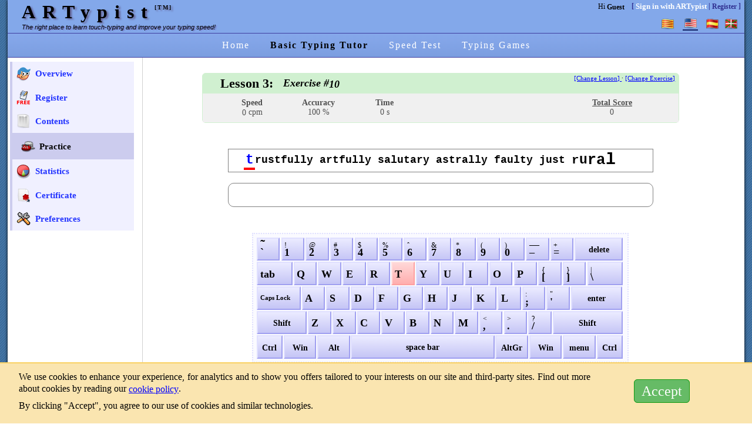

--- FILE ---
content_type: text/html; charset=UTF-8
request_url: https://www.artypist.com/en/typing-tutor/practice/3/10
body_size: 6872
content:
<!DOCTYPE html PUBLIC "-//W3C//DTD XHTML 1.0 Transitional//EN" "http://www.w3.org/TR/xhtml1/DTD/xhtml1-transitional.dtd"><html xmlns="http://www.w3.org/1999/xhtml"><head><meta http-equiv='content-type' content='text/html; charset=UTF-8' /><meta name="verify-v1" content="cQQidHVIxA4kTZQbfl2TqpwnD/kwLlizYOhPycIDMn8=" /><meta name="description" content="Free touch typing course. Enjoy learning to type using this web site or just improve your typing skills">
<link rel="canonical" href="https://www.artypist.com/en/typing-tutor/practice/3/10" />
<meta name='keywords' content='alfatyping, typing games, learn'><title>Free typing tutor - ARTypist</title><link rel='stylesheet' href='https://www.artypist.com/static/style/layout.css?ver=2026-01-13-3734b521' type='text/css' />
<link rel='stylesheet' href='https://www.artypist.com/static/style/language.css?ver=2026-01-13-3734b521' type='text/css' />
<link rel='shortcut icon'      href='https://www.artypist.com/favicon.ico' />
<script type="text/javascript">
var g_basedir = "https://www.artypist.com/";
var g_language = "en";
var g_basedir_with_lang = "https://www.artypist.com/en/";
</script>
<script type='text/javascript' src='https://code.jquery.com/jquery-3.3.1.min.js'></script>
</head><body><div id='GlobalContainer'><div id='Header'><div id="Logo">ARTypist<sup>[TM]</sup><div id="Slogan">The right place to learn touch-typing and improve your typing speed!</div></div><div id='TopHeaderMenu'><div id="TopHeaderMainBox"><div id='TopHeaderLinks'> <div class="Name">Hi <b>Guest</b></div>[ <a class="f10pt" style="color:white;" href="https://www.artypist.com/en/typing/login?redirect=https://www.artypist.com/en/typing-tutor/practice/3/10">Sign in with ARTypist</a> | <a href="https://www.artypist.com/en/typing/register">Register</a> ]</div><div id="LanguageList"><div class="LanguageItem"><a href="https://www.artypist.com/ca/curs-mecanografia/practica/3/10" title="Català"><img src="https://www.artypist.com/images/flags/ca.png" title="Català" align="top"></a></div><div class="SelectedLanguageItem"><a href="https://www.artypist.com/en/typing-tutor/practice/3/10" title="English"><img src="https://www.artypist.com/images/flags/en.png" title="English" align="top"></a></div><div class="LanguageItem"><a href="https://www.artypist.com/es/curso-mecanografia/practicar/3/10" title="Espa&ntilde;ol"><img src="https://www.artypist.com/images/flags/es.png" title="Espa&ntilde;ol" align="top"></a></div><div class="LanguageItem"><a href="https://www.artypist.com/eu/typing-tutor/practice/3/10" title="Euskara"><img src="https://www.artypist.com/images/flags/eu.png" title="Euskara" align="top"></a></div></div></div></div></div>  <div id="MenuBar">
      <table>
        <tr>
          <td >
            <a href="https://www.artypist.com/en/typing/index">
              Home            </a>
          </td>

          
          <td class="Selected">
            <a href="https://www.artypist.com/en/typing-tutor/overview">
              Basic Typing Tutor            </a>
          </td>

          <td >
            <a href="https://www.artypist.com/en/typing-test/speed-test">
              Speed Test            </a>
          </td>
          <td >
            <a href="https://www.artypist.com/en/typing-games/game-list">
              Typing Games            </a>
          </td>

      <!--
          <td >
            <a href="https://www.artypist.com/en/typing-tour/overview">
              Tour            </a>
          </td>
      -->
                  </tr>
      </table>
  </div>
<div id="BodyContents"><div id='MenuBox'><ul><li>
<a href="https://www.artypist.com/en/typing-tutor/overview"><div class='Image'><img src='https://www.artypist.com/images/menu/24/face.png' width=24 height=24 border=0 align=middle></div><div class='Text'>Overview</div></a>
</li>
<li>
<a href="https://www.artypist.com/en/typing-tutor/register"><div class='Image'><img src='https://www.artypist.com/images/menu/24/register.png' width=24 height=24 border=0 align=middle></div><div class='Text'>Register</div></a>
</li>
<li>
<a href="https://www.artypist.com/en/typing-tutor/contents"><div class='Image'><img src='https://www.artypist.com/images/menu/24/contents.png' width=24 height=24 border=0 align=middle></div><div class='Text'>Contents</div></a>
</li>
<li>
<div class="Selected"><div class='Image'><img src='https://www.artypist.com/images/menu/24/typing.png' width=24 height=24 border=0 align=middle></div><div class='Text'>Practice</div></div>
</li>
<li>
<a href="https://www.artypist.com/en/typing-tutor/statistics"><div class='Image'><img src='https://www.artypist.com/images/menu/24/statistics.png' width=24 height=24 border=0 align=middle></div><div class='Text'>Statistics</div></a>
</li>
<li>
<a href="https://www.artypist.com/en/typing-tutor/certificate"><div class='Image'><img src='https://www.artypist.com/images/menu/24/certificate.png' width=24 height=24 border=0 align=middle></div><div class='Text'>Certificate</div></a>
</li>
<li>
<a href="https://www.artypist.com/en/typing-tutor/preferences"><div class='Image'><img src='https://www.artypist.com/images/menu/24/preferences.png' width=24 height=24 border=0 align=middle></div><div class='Text'>Preferences</div></a>
</li>
</ul><div id="AdsContainer200x200" style="margin-top: 32px;">
  <script type="text/javascript"><!--
  google_ad_client = "ca-pub-9818016214618257";
  /* ARTypist-BelowMenu-Graphic200x200 */
  google_ad_slot = "8722969935";
  google_ad_width = 200;
  google_ad_height = 200;
  //-->
  </script>
  <script type="text/javascript" src="https://pagead2.googlesyndication.com/pagead/show_ads.js">
  </script>
</div>

<div id="AdsContainer180x150" style="margin-top: 15px;">
  <script type="text/javascript"><!--
  google_ad_client = "pub-9818016214618257";
  google_ad_slot = "4784400558";
  google_ad_width = 180;
  google_ad_height = 150;
  //-->
  </script>

  <script type="text/javascript" src="https://pagead2.googlesyndication.com/pagead/show_ads.js">
  </script>
</div>

</div><div id="MainBox"><link rel='stylesheet' href='https://www.artypist.com/static/style/keys.css?ver=2026-01-13-3734b521' type='text/css' />
<script type='text/javascript' src='https://www.artypist.com/static/js/kbdmap/kbdflags.js?ver=2026-01-13-3734b521'></script>
<script type='text/javascript' src='https://www.artypist.com/static/js/kbdmap/en_US.js?ver=2026-01-13-3734b521'></script>
<script type='text/javascript' src='https://www.artypist.com/static/js/external/base64.js?ver=2026-01-13-3734b521'></script>
<script type='text/javascript' src='https://www.artypist.com/static/js/kbdDrawer.js?ver=2026-01-13-3734b521'></script>
<script type='text/javascript' src='https://www.artypist.com/static/js/keyDrawer.js?ver=2026-01-13-3734b521'></script>
<script type='text/javascript' src='https://www.artypist.com/static/js/Statistics.js?ver=2026-01-13-3734b521'></script>
<script type='text/javascript' src='https://www.artypist.com/static/js/Exercise.js?ver=2026-01-13-3734b521'></script>
<script type='text/javascript' src='https://www.artypist.com/static/js/utils.js?ver=2026-01-13-3734b521'></script>
<script type='text/javascript' src='https://www.artypist.com/static/js/external/soundmanager2.js?ver=2026-01-13-3734b521'></script>
<script type='text/javascript' src='https://www.artypist.com/static/js/tutor/practice.js?ver=2026-01-13-3734b521'></script>

<div id="TopInfoBox">

  <div style="float: left; padding: 8px">
    <div id="LessonId">
      Lesson 3:    </div>

    <div id="ExerciseId">
      Exercise #<div id="ExerciseNumber">10</div>
    </div>
  </div>

  <div style="float:right; font-size: 0.6em; margin-right: 0.5em; display: inline;">
    <div style="display:inline;">
      <a href="https://www.artypist.com/en/typing-tutor/contents">
        [Change Lesson]
      </a>
    </div>
    &middot;
    <div style="display:inline;">
      <a href="https://www.artypist.com/en/typing-tutor/lesson-contents/3">
        [Change Exercise]
      </a>
    </div>
  </div>

  <div id="Statistics" style="clear:both;">

    <div id="StatisticsLine">
      <div class="Container">
        <div class="Name">Speed</div>
        <div class="Value"><span id="StatisticsCPM">0</span> cpm</div>
      </div>

      <div class="Container">
        <div class="Name">Accuracy</div>
        <div class="Value" id="StatisticsAccuracy">100 %</div>
      </div>

      <div class="Container">
        <div class="Name">Time</div>
        <div class="Value" id="StatisticsTime">0</div>
      </div>

      <div class="Container" style="float: right; margin-right: 2em;  width: 12em;">
        <center>
          <div class="Name" style="text-decoration: underline;">
            Total Score          </div>
          <div id="StatisticsTotalScore" class="Value">
            0          </div>
        </center>
      </div>


    </div>

  </div>


</div>

<div id="InfoContainer" style="height: auto; position:relative; text-align: center;">
  <div id="Exercise">
    <div id="ExerciseBox"></div>
  </div>

  <div id="TypingText" class="round">
    <div id="TypingBox"></div>
    <div id="Cursor" style="display: none;"></div>
  </div>

  <div id="KeyboardContainer">

        <div id="ReleasedKey" style="display: none;"></div>
    <div id="KeyToPress" style="display: none;"></div>

        <div id="Keyboard">
            <div id="KeyboardNeedsJavascript">
        <strong>. . . [K E Y B O A R D ] . . .</strong>
        <br /><br />
        <div style="color: red;">Javascript must be enabled in order to run this page properly.</div>
        <div style="text-align: left; margin: 1em;">
          <strong>How to enable javascript?</strong>
          <br /><br />
          <div style="margin-left: 2em;">
            <dt style="font-weight: bold; font-size: 0.9em; display: list-item;">
              Mozilla Firefox
            </dt>
            <dd>
              Edit -&gt; Preferences -&gt; Web Features -&gt; Enable Javascript
            </dd>
            <br /><br />
            <dt style="font-weight: bold; font-size: 0.9em; display: list-item;">
              Microsoft Internet Explorer
            </dt>
            <dd>
              Tools -&gt; Internet Options -&gt; Security tab -&gt; 
              Custom Level button (with Internet selected) -&gt; Enable active scripting
            </dd>
          </div>
        </div>
        <div style="text-align: left; margin: 1em; font-size: 1em; font-style: italic;">
          Please reload the page when javascript is enabled        </div>
      </div>

      <div id="VirtualKeyboard" style="display: none; *height: 8em;">
        <p style="text-align:center;"><strong>[Loading Virtual Keyboard]</strong></p>
        Please wait while the page is loaded      </div>

      <div id="ShowKeyboardMessage" style="display: none; height: 5em;">
        <p style="text-align:center;">
          <strong>[Virtual keyboard is hidden]</strong>
        </p>
        <p style="text-align:center;">
          <a href="javascript:showVirtualKeyboard();">
            Show Virtual Keyboard          </a>
        </p>
      </div>
  
            <div id="ExerciseScoreTable" style="display: none; text-align: center;">
        <div class="f20pt bold underline mt12px">
          Exercise Completed        </div>

        <div style="height: 0.75em;"> </div>

        <div style="height: 8em;">

                    <div id="ExerciseInfoScores" style="display: none;">
            <div style="float: left; margin: 1em 0 0 4em; font-size: 1.25em;">
              <u>Total Score</u><br/>
              <div id="TotalScore">
                0              </div>
            </div>

            <div style="float: right; margin-right: 4em;">
              <table class="ExerciseTableScore" style="font-size: 0.9em;">
              <tr>
                <th>Speed:</th>
                <td id="ExerciseSpeed" style="width: 5em; color: blue;">0 cpm</td>
              </tr>
              <tr>
                <th>Accuracy:</th>
                <td id="ExerciseAccuracy" style="color:blue;">0 %</td>
              </tr>
              <tr>
                <th>Bonus:</th>
                <td id="ExerciseBonus" style="color:blue;">0</td>
              </tr>
              <tr>
                <th style="color:red;">Errors:</th>
                <td id="ExerciseErrors" style="color:red;">0</td>
              </tr>
              <tr>
                <td colspan="2" style="background: black; height: 2px;"></td>
              </tr>
              <tr>
                <th>Score:</th>
                <td id="ExerciseScore" style="color:blue; font-weight: bold;">0</td>
              </tr>
              </table>
            </div>

            <div style="clear: both; height: 1em;"> </div>
          </div>

                    <div id="ExerciseInfoMessage" style="display: none; text-align: center;">
            <div id="ExerciseInfoPerfectText" class="f20pt mt24px">Perfect!</div>
            <div id="ExerciseInfoBonusText" class="f18pt mt32px" style="display:none;">Bonus</div>
            <div class="f16pt mt16px">
              +<div class="inline" id="ExerciseInfoBonus">0</div> points            </div>
          </div>

        </div>

        <div id="AdviceRepeatExerciseBox" class="RedNoteBox" style="display: none; margin-bottom: 1em;">
          <div id="WarningNotEnoughAccuracy" style="display:none;">
            You have not achieved 95 % of accuracy          </div>
          <div id="WarningNotEnoughSpeed" style="display:none;">
            You have not achieved 60 characters per minute          </div>
          <b>It is recommended that you repeat the exercise</b>
        </div>

        <center>
          <table class="ExerciseTableButton">
          <tr>
            <td>
              <a class="ExerciseButton round" href="https://www.artypist.com/en/typing-tutor/statistics"  title="View your statistics">
                <img src="https://www.artypist.com/images/menu/24/statistics.png" align="top"/>
                Statistics              </a>
            </td>
            <td>
              <a class="ExerciseButton round" href="javascript:goExercise(0);" title="Repeat this exercise">
                <img src="https://www.artypist.com/images/menu/24/repeat.png" align="top"/>
                Repeat              </a>
            </td>
            <td>
              <a class="ExerciseButton round" href="javascript:goExercise(+1);" title="Continue with the next exercise">
                Continue                <img src="https://www.artypist.com/images/menu/24/next.png" align="top"/>
              </a>
            </td>
          </tr>
          </table>
        </center>
      </div>

                  <div id="BackspaceMessage" class="RedNoteBox" style="display: none; width: 95%;">
        <center>
          <b>Backspace key is disabled!</b>
          <br/>
          <br/>
          <a href="javascript:hideBackspaceMessage();">[Close and continue with the exercise]</a>
          <br/>
          <br/>
          It is <b>not recommended</b> to enable backspace. You should concentrate on not making mistakes.          <br/>
          <br/>

          <div style="text-align: right; font-size: 0.75em;">
            <a href="javascript:enableBackspace();">[Enable backspace key]</a>
            <br/>
            <div style="font-size:0.8em; font-style:italic;">
              Backspace could be disabled again from <b>Preferences</b> page            </div>
          </div>
        </center>
      </div>
      
    </div>

    <div id="KeyboardOptions" style="display: block; font-size: 0.75em;">
      <div style="float: left; text-align: left;">
        [
        <a href="javascript:goExercise(-1);">Previous exercise</a> | 
        <a href="javascript:goExercise(+1);">Skip This Exercise</a>
        ]
      </div>

      <div style="float: right; text-align: right;">
        [
        <a href="javascript:showVirtualKeyboard();" id="KeyboardOptionsShowVKBD" style="display: none;">
          Show Virtual Keyboard        </a>
        <a href="javascript:hideVirtualKeyboard();" id="KeyboardOptionsHideVKBD" style="display: none;">
          Hide Virtual Keyboard        </a>
        |
        <a href="javascript:enableSounds();" id="KeyboardOptionsEnableSounds" style="display: none;"><img src="https://www.artypist.com/images/menu/16/mininosound.png" align="top" style="margin-top: 2px;"/></a>
        <a href="javascript:disableSounds();" id="KeyboardOptionsDisableSounds" style="display: none;"><img src="https://www.artypist.com/images/menu/16/minisound.png" align="top" style="margin-top: 2px;"/></a> 
        ]
      </div>
    </div>

        <div id="ExerciseScoreOptions" style="display: none; margin-top: 0.5em; text-align: center; font-size: 0.9em;">
      <b>Shortcut Keys: </b>
      &nbsp; &nbsp; &nbsp;<b>c</b> - Continue      &nbsp; &nbsp; &nbsp;<b>r</b> - Repeat      &nbsp; &nbsp; &nbsp;<b>enter</b> - recommended action</i>
      <div style="height: 1.25em;" ></div>
      <a href="https://www.artypist.com/en/help/tutor-score-howto" target="_blank">Learn how the score is computed</a>
    </div>
    <div style="clear:both;"></div>
    <div style="margin-top: 2px; text-align: left;">
    [
<script type="text/javascript"><!--
google_ad_client = "pub-9818016214618257";
/* Artypist-BelowTypingKeyboard468x15 4ads */
google_ad_slot = "8862597356";
google_ad_width = 468;
google_ad_height = 15;
//-->
</script>
<script type="text/javascript"
src="https://pagead2.googlesyndication.com/pagead/show_ads.js">
</script>
]
    </div>
  </div>

<script language="javascript">
  // hide "Javascript should be active" message
  $("#KeyboardNeedsJavascript").hide();

  var g_totalScore        = 0;
  var g_prevExerciseLink  = "https://www.artypist.com/en/typing-tutor/practice/3/9";
  var g_nextExerciseLink  = "https://www.artypist.com/en/typing-tutor/practice/3/11";
  var g_isGuestUser       = true;
  var g_keyboardIsVisible = null;
  var g_backspaceAllowed  = false;
  var g_soundEnabled      = false;

        var g_temp_virtkbd = false;
    var g_temp_showkbd = false;

    function enableBackspace() {
      g_backspaceAllowed = true;
      $.ajax ({
        type   : "POST",
        url    : "https://www.artypist.com/en/typing-tutor/preferences",
        data   : "AllowBackspace=1",
        async  : false,
        cache  : false,
        
        success: function (data, textStatus) { 
          hideBackspaceMessage ();
        }
      });
    }

    function hideBackspaceMessage () 
    {
      if (!g_exercise.getStatistics().paused()) { return; }

      $('#BackspaceMessage').fadeOut ('slow', function () {
        if (g_temp_virtkbd) { $("#VirtualKeyboard").show(); }
        if (g_temp_showkbd) { $("#ShowKeyboardMessage").show(); }
        $("#KeyboardOptions").show();
        g_exercise.getStatistics().continueTimer();
      });
    }

    function showBackspaceMessage() 
    {
      if (g_exercise.getStatistics().paused()) { return; }
      g_exercise.getStatistics().pauseTimer();

      g_temp_virtkbd = $("#VirtualKeyboard").is(":visible");
      g_temp_showkbd = $("#ShowKeyboardMessage").is(":visible");
      if (g_temp_virtkbd) { $("#VirtualKeyboard").hide(); }
      if (g_temp_showkbd) { $("#ShowKeyboardMessage").show(); }
      $("#KeyboardOptions").hide();

      // Appear, wait 5, Fade
      $('#BackspaceMessage').fadeIn ("slow");
    }
  
  $(document).ready (function() {
    displaySoundOptions();

        showVirtualKeyboard();
    });

</script>

  <div style="height: 5.45em"> </div>

  <div id="GlobalToolbar" style="text-align: center; margin: 0;"> </div>
</div>
  

<script language="javascript">
  // Initialize lesson & exercise
  var g_lessonID       = 3;
  var g_exerciseID     = 10;

  var g_exerciseText   = "trustfully&nbsp;artfully&nbsp;salutary&nbsp;astrally&nbsp;faulty&nbsp;just&nbsp;rural";
  var g_maxRepetitions = 3;
  var g_minCPM         = 60;
  var g_minAccuracy    = 95;

  // load the sound
  initializeSoundManager ("https://www.artypist.com/static/flash/external/soundmanager2.swf");

  soundManager.onload = function() {
    soundManager.createSound({
      id: 'keyerror',
      url: 'https://www.artypist.com/static/audio/keyerror.mp3',
      autoLoad: true,
      autoPlay: false,
      onload: null,
      volume: 75
    });
  }
</script>  

<script type='text/javascript' src='https://www.artypist.com/static/js/kbdHandler.js?ver=2026-01-13-3734b521'></script>
<script type='text/javascript' src='https://www.artypist.com/static/js/main.js?ver=2026-01-13-3734b521'></script>


<noscript>
  <a href="https://www.artypist.com/en/typing-tutor/practice/3/9">Previous Exercise</a>
  <a href="https://www.artypist.com/en/typing-tutor/practice/3/11">Next Exercise</a>
</noscript>
</div></div><div id='Footer'><div style="display: inline;"><a href='https://www.artypist.com/en/typing/index'>Home</a> &middot; <a href='https://www.artypist.com/en/typing-tour/faq'>FAQ</a> &middot; <a href='https://www.artypist.com/en/typing/about'>About</a></div><script type="text/javascript">
        addthis_url      = "http://www.artypist.com";
        addthis_title    = "Free typing tutor";
        addthis_pub      = "artypist";
        addthis_logo     = "https://www.artypist.com/images/shared/title200x50.png";
        addthis_logo_background = "83A8EA";
        addthis_brand    ="ARTypist";
        addthis_options  = "favorites, email, delicious, digg, myspace, live, facebook, reddit, twitter, technorati, google, more";
      </script><div style="float: right;  margin-top: -1.1em; display: block;"><a href="https://www.addthis.com/bookmark.php" onMouseOver="return addthis_open(this, '', 'http://www.artypist.com', 'Free typing tutor')" onMouseOut="addthis_close()" onClick="return addthis_to()"><img src="https://s9.addthis.com/button1-bm.gif" width="125" height="16" border="0" alt="" /></a><script type="text/javascript" src="https://s7.addthis.com/js/15/addthis_widget.js"></script></div><div style="clear:both;"><a href="https://www.artypist.com/en/typing/terms">Legal info</a> &middot; <a href='https://www.artypist.com/en/typing/terms'>Terms of use</a> &middot; <a href='https://www.artypist.com/en/typing/privacy'>Privacy policy</a> &middot; <a href='https://www.artypist.com/en/typing/terms#cookies'>Cookie policy</a></div></div><div style="clear:both"></div></div><div id="copyright">Copyright &copy; Pau S&aacute;nchez 2006-2026</div>  <script type="text/javascript">
    function ajaxAcceptCookie() {
      $('#cookie-banner').hide();
      const expDate = new Date(Date.now() + 365*86400*1000);
      document.cookie = "accept_cookie=true; path=/; expires="+ expDate.toUTCString() + ";";
    }
  </script>
  <div
    id="cookie-banner"
    style="position: fixed; bottom: 0px; border-top: 2px solid #fad163; background: #fae5b0; width: 100%; padding: 0.3em 2em 0.75em;"
  >
    <table style="width: 95%;">
      <tr>
      <td style="width: 80%;">
     <p>We use cookies to enhance your experience, for analytics and to show you offers tailored to your interests on our site and third-party sites. Find out more about cookies by reading our <a href="https://www.artypist.com/en/typing/terms#cookies">cookie policy</a>.</p><p>By clicking "Accept", you agree to our use of cookies and similar technologies.</p>      </td>
      <td style="width: 20%; vertical-align: middle; text-align: center;">
        <div
          onclick="ajaxAcceptCookie();"
          style="border: 1px solid #191; background: #6b6; color:white; padding: 6px 12px; border-radius: 6px; font-size: 1.5em; cursor: pointer; display: inline;"
        >
        Accept        </div>
      </td>
      </tr>
    </table>
  </div>


<script type="text/javascript">
    !function(t,e){var o,n,p,r;e.__SV||(window.posthog=e,e._i=[],e.init=function(i,s,a){function g(t,e){var o=e.split(".");2==o.length&&(t=t[o[0]],e=o[1]),t[e]=function(){t.push([e].concat(Array.prototype.slice.call(arguments,0)))}}(p=t.createElement("script")).type="text/javascript",p.async=!0,p.src=s.api_host+"/static/array.js",(r=t.getElementsByTagName("script")[0]).parentNode.insertBefore(p,r);var u=e;for(void 0!==a?u=e[a]=[]:a="posthog",u.people=u.people||[],u.toString=function(t){var e="posthog";return"posthog"!==a&&(e+="."+a),t||(e+=" (stub)"),e},u.people.toString=function(){return u.toString(1)+".people (stub)"},o="capture identify alias people.set people.set_once set_config register register_once unregister opt_out_capturing has_opted_out_capturing opt_in_capturing reset isFeatureEnabled onFeatureFlags getFeatureFlag getFeatureFlagPayload reloadFeatureFlags group updateEarlyAccessFeatureEnrollment getEarlyAccessFeatures getActiveMatchingSurveys getSurveys".split(" "),n=0;n<o.length;n++)g(u,o[n]);e._i.push([i,s,a])},e.__SV=1)}(document,window.posthog||[]);

    posthog.init("phc_DpxMgPe4pn6Vke4p9kisRwoNT7zT1XntnhnOK3AJbf3", { api_host:'https://eu.posthog.com' })


</script>


<script type="text/javascript">
var gaJsHost = (("https:" == document.location.protocol) ? "https://ssl." : "http://www.");
document.write(unescape("%3Cscript src='" + gaJsHost + "google-analytics.com/ga.js' type='text/javascript'%3E%3C/script%3E"));
</script>
<script type="text/javascript">
try {
var pageTracker = _gat._getTracker("UA-302359-1");
pageTracker._trackPageview();
} catch(err) {}</script>


<script async src="https://www.googletagmanager.com/gtag/js?id=G-0NKKPWHXXR"></script>
<script>
  window.dataLayer = window.dataLayer || [];
  function gtag(){dataLayer.push(arguments);}
  gtag('js', new Date());
  gtag('config', 'G-0NKKPWHXXR');
</script>

</body></html>

--- FILE ---
content_type: text/html; charset=utf-8
request_url: https://www.google.com/recaptcha/api2/aframe
body_size: 269
content:
<!DOCTYPE HTML><html><head><meta http-equiv="content-type" content="text/html; charset=UTF-8"></head><body><script nonce="F19xy6QJk57KkQ9ZKGnSAg">/** Anti-fraud and anti-abuse applications only. See google.com/recaptcha */ try{var clients={'sodar':'https://pagead2.googlesyndication.com/pagead/sodar?'};window.addEventListener("message",function(a){try{if(a.source===window.parent){var b=JSON.parse(a.data);var c=clients[b['id']];if(c){var d=document.createElement('img');d.src=c+b['params']+'&rc='+(localStorage.getItem("rc::a")?sessionStorage.getItem("rc::b"):"");window.document.body.appendChild(d);sessionStorage.setItem("rc::e",parseInt(sessionStorage.getItem("rc::e")||0)+1);localStorage.setItem("rc::h",'1768451225424');}}}catch(b){}});window.parent.postMessage("_grecaptcha_ready", "*");}catch(b){}</script></body></html>

--- FILE ---
content_type: text/css
request_url: https://www.artypist.com/static/style/layout.css?ver=2026-01-13-3734b521
body_size: 6497
content:
@CHARSET "UTF-8";

/****************************************************************************
 reset html attributes on all browsers v1.0 | 20080212
****************************************************************************/
html, body, div, span, applet, object, iframe,
h1, h2, h3, h4, h5, h6, p, blockquote, pre,
a, abbr, acronym, address, big, cite, code,
del, dfn, em, font, img, ins, kbd, q, s, samp,
small, strike, strong, sub, sup, tt, var,
b, u, i, center,
dl, dt, dd, ol, ul, li,
fieldset, form, label, legend,
table, caption, tbody, tfoot, thead, tr, th, td, .reset {
  margin: 0;
  padding: 0;
  border: 0;
  outline: 0;
  font-size: 100%;
  vertical-align: middle;
  background: transparent;
  font-family: inherit;
  line-height: inherit;
}

body {
  font-family: Serif, sans-serif, Sans, Arial, "Times New Roman", Times;
  line-height: 1em;
}

ol, ul { list-style: none; }

blockquote, q { quotes: none; }
blockquote:before, blockquote:after,

q:before, q:after {
  content: '';
  content: none;
}

/* remember to define focus styles! */
:focus { outline: 0; }

/* remember to highlight inserts somehow! */
ins { text-decoration: none; }
del { text-decoration: line-through; }

/* tables still need 'cellspacing="0"' in the markup */
table {
  border-collapse: collapse;
  border-spacing:  0;
}

td { vertical-align: top; }

h1,h2,h3,h4,h5,h6 { line-height: 1.25em; }
h1, .f20pt { font-size: 20pt; }
h2, .f18pt { font-size: 18pt; }
h3, .f16pt { font-size: 16pt; }
h4, .f14pt { font-size: 14pt; }
.f12pt { font-size: 12pt; }
.f11pt { font-size: 11pt; }
.f10pt { font-size: 10pt; }
.f8pt  { font-size: 8pt; }

br { display: block; margin: .25em; }
p  { display: block; margin: 0.5em 0; line-height: 1.25em; font-family: serif; }
span { display: inline-block; }

/****************************************************************************/
p {
  display: block;
  text-align: justify;
  margin-top: .5em;
}

/** start defining page layout */


/**
  Default page layout
********************************************************/
body {
  background: white url("../images/shared/bg.png");
  text-align: center;
}


sup       { vertical-align: top; font-size: 8pt; }

a         { text-align: left; }
a:link    { color: blue; }
a:visited { color: blue; }

.hide,.hidden { display: none; }
.block    { display: block; }
.inline   { display: inline; }
.iblock   { display: inline-block; }

.left, .right, .clear { display: block; }

.clear    { clear: both; }
.left     { float: left; }
.right    { float: right; }
.abspos   { position: absolute; }
.relpos   { position: relative; }

.bold     { font-weight: bold; }
.italic   { font-style: italic; }
.underline { text-decoration: underline; }
.nodecoration { text-decoration: none; }

.tl       { text-align: left; }
.tr       { text-align: right; }
.tj       { text-align: justify; }
.tc       { text-align: center; }

.arial    { font-family: Arial; }
.serif    { font-family: Serif; }
.sans     { font-family: Sans; }
.times    { font-family: "Times New Roman", "Times"; }
.courier  { font-family: "Courier New", Courier, "Monospace"; }
.verdana  { font-family: Verdana; }

.wp100    { width: 100%; }

.small    { font-size: 10pt; }
.normal   { font-weight: normal; font-size: 12pt; }
.big      { font-size: 14pt; }
.large    { font-size: 18pt; }
.huge     { font-size: 24pt; }

.linkify   {
  font-family: Serif;
  background:  transparent;
  border:      none;
  color:       blue;
  text-decoration: underline;
  cursor:      pointer;
}

.clickable {
  cursor:      pointer;
}

.mt4px { margin-top: 4px; }
.mt8px { margin-top: 8px; }
.mt12px { margin-top: 12px; }
.mt16px { margin-top: 16px; }
.mt20px { margin-top: 20px; }
.mt24px { margin-top: 24px; }
.mt32px { margin-top: 32px; }
.mt48px { margin-top: 48px; }
.mt64px { margin-top: 64px; }

.ml4px { margin-left: 4px; }
.ml8px { margin-left: 8px; }
.ml12px { margin-left: 12px; }
.ml16px { margin-left: 16px; }
.ml20px { margin-left: 20px; }
.ml24px { margin-left: 24px; }
.ml32px { margin-left: 32px; }
.ml48px { margin-left: 48px; }
.mlt64px { margin-left: 64px; }

.group   { margin-bottom: 20px; }


.white { color: white; }
.blue  { color: blue; }
.red   { color: red; }
.green { color: green; }
.gray  { color: gray; }
.black { color: black; }
.color-666  { color: #666; }
.color-777  { color: #777; }
.color-ccc  { color: #ccc; }

.border      { border: 1px solid black; }
.noborder    { border: none; }
table.noborder td, table.noborder th { border: none; }

.none      { list-style-type: none; }
.disc      { list-style-type: disc; }
.circle    { list-style-type: circle; }
.square    { list-style-type: square; }
.decimal   { list-style-type: decimal; }

.round {
  border-radius:         10px;
  -moz-border-radius:    10px;
  -webkit-border-radius: 10px;
  -ms-border-radius:     10px;
}

.shadow {
  box-shadow:         0 0 6px #ccf;
  -moz-box-shadow:    0 0 6px #ccf;
  -webkit-box-shadow: 0 0 6px #ccf;
}

.price .int-part { }
.price .currency { margin-left: 4px; }

.price .dec-part {
  position:  relative;
  font-size: 10px;
  top:       -6px;
}

/****************************************************************************/
#GlobalContainer {
	min-width:         63em;
	margin:            0 1%;
	padding:           0;
	background-color:  white;
  text-align:        center;
  box-shadow:        0px 0px 5px black;
}

#copyright {
  clear: both;
  color: black;
  text-align: center;
  font-size: 10px;
  margin: 4px;
}
/****************************************************************************/

/* ads below the menu */
#AdsContainer120x240 {
  width:             130px;
  height:            250px;

  margin:            1em auto;
  margin-left:       2em;
  margin-top:        4em;
  padding:           0;
}

/* ads below the keyboard */
#AdsContainer468x60 {
  min-width:         480px;
  min-height:        70px;

  margin:            1em auto;
  margin-top:        2em;
  padding:           0;
}

/* ads on the right side */
#Ads160x600 {
  width:  0;
  height: 0;
}

#AdsContainer200x200 {
  min-width:  200px;
  min-height: 200px;
  margin:     4px;
}

/****************************************************************************/
#Header {
  text-align:        left;
  padding:           0;
  margin:            0;
  padding-top:       2px;
  padding-left:      1em;
  height:            54px;
  border-bottom:     1px solid #4040a0;
  background:        #83a8ea;
}

#Header a:link { font-weight: bold; color: black; }
#Header a:visited { font-weight: bold; color: black; }

#Header #Title {
  float:             left;
  text-align:        center;
  margin:            0;
  padding:           0;
  margin-top:        0.1em;
  margin-left:       0.5em;
  font-weight:       bold;
  font-size:         2em;
  color:             #c8d8ff; /* white; #abf; #126; */
  letter-spacing:    0.8em;
}

#Header #Logo {
  margin-top:        10px;
  margin-left:       8px;
  position:          absolute; /* to avoid problems on safari/... with TopHeaderMenu */
  font-family:       Serif; /*, "Courier New", Courier;*/
  font-size:         32px;
  font-weight:       bold;
  color:             black;
  letter-spacing:    12px;
  text-shadow:       3px 2px 3px #669;
}

#Logo sup {
  font-size:         10px;
  letter-spacing:    2px;
  line-height:       .25em;
}

#Slogan {
  font-family:       Sans-Serif;
  font-style:        italic;
  font-size:         8pt;
  font-weight:       normal;
  letter-spacing:    0px;
  margin-top:        10px;
  text-shadow:       2px 1px 1px #77c;
}

#Header #TopHeaderMenu {
  font-size:         0.75em;
  margin-right:      0.5em;
  text-align:        right;
/*  width:             36em;*/
}

#TopHeaderLinks {
  color:           #303090;
  font-weight:     bold;
  display:         inline;
}

#TopHeaderLinks a, #TopHeaderLinks a:link, #TopHeaderLinks a:visited  {
  color:           #303090;
  font-weight:     bold;
  text-decoration: none;
}

#TopHeaderLinks a:hover {
  color:           white;
  text-decoration: underline;
}

#TopHeaderLinks .Name {
  font-weight:     normal;
  color:           black;
  margin-right:    1em;
  display:         inline;
}

#ToolbarItemSeparator {
  float:             left;
  margin:            0.45em 0.5em 0 0.5em;
  font-style:        italic;
}

#Footer {
  clear:             both;
  width:             auto;
  text-align:        center;
  padding:           0.5em 1em 0.5em 1em;
	border-top:        1px solid #d1d1d1;
}

#Footer a,
#Footer a:visited {
  color: #36c;
  font-size: 10pt;
}

/****************************************************************************/
#BodyContents {
  margin: none;
  padding: none;
  border: none;
}

a#SuggestButton {
  position: fixed;
  display:  block;
  top:      45%;
  left:     0;

  width:   26px;
  height:  170px;
  margin:  -80px 0 0 0;
  padding: 0;
  z-index: 999999;

  background-color: #7497D8;
  background-position: 0 50% !important;
  background-repeat: no-repeat;
  background-image:  url("../images/shared/feedback/feedback-en.png");

  border: 1px solid black;
  border-left: none;
  border-radius: 1em;
  border-radius-topleft: 0;
  border-radius-bottomleft: 0;
  -moz-border-radius: 1em;
  -moz-border-radius-topleft: 0;
  -moz-border-radius-bottomleft: 0;
  -webkit-border-radius: 1em;
  -webkit-border-top-left-radius: 0;
  -webkit-border-bottom-left-radius: 0;
  -ms-border-radius: 1em;
  -ms-border-radius-topleft: 0;
  -ms-border-radius-bottomleft: 0;
}

a#SuggestButton:hover {
   background-color: #ccf;
}

#SuggestionBox {
  position:    absolute;
  left:        50%;
  top:         8em;
  margin-left: -20em;

  background:  #85a7ea url(../images/shared/topbg.gif) repeat-x 0px -20px;
  border:      1px solid #aae;
  text-align:  justify;
  width:       40em;
  display:     block;
  padding:     8px 12px;
}


#SuggestionBox textarea, #SuggestionBox input.text {
  border:                1px solid #aae;
  padding:               8px;
  border-radius:         10px;

  -moz-border-radius:    10px;
  -webkit-border-radius: 10px;
  -ms-border-radius:     10px;
  box-shadow:            0 0 6px #ddf;
  -moz-box-shadow:       0 0 6px #ddf;
  -webkit-box-shadow:    0 0 6px #ddf;
}

#SuggestionBox input.text {
  padding:   4px 8px;
}

#SuggestionBox .CancelButton {
  display:         inline-block;
  color:           black;
  cursor:          pointer;
  margin-left:     1em;
  font-weight:     bold;
  text-decoration: underline;
}

#SuggestionMessage {
  padding: 16px 0 0 80px;
  height:  64px;
  margin-bottom: 1em;
  background: url(../images/menu/64/face.png) no-repeat 4px 0;
  font-family: sans-serif;
  font-style: italic;
}

.SuggestionOverlay {
  background: #ddf url(../images/shared/bg-diagonals.png) repeat;
}

#SuggestionBoxCloseButton {
  position: absolute;
  right: -12px;
  top: -12px;
  width: 25px;
  height: 29px;
  background: transparent url(../images/shared/x.png) no-repeat;
}

/****************************************************************************/
#MenuBar {
  width:             100%;
  height:            28px;
  font-family:       Serif;
  font-weight:       normal;
  font-size:         14px;
  letter-spacing:    2px;
  margin:            0;
  padding:           0;
  border-bottom:     1px solid #4040a0;
  background:        #7497d8 url("../images/shared/menubg.gif") repeat-x;
}

#MenuBar table {
  margin:     0 auto;
  text-align: center;
}
#MenuBar td {
  padding:           6px 1.25em 0;
  border:            none;
}

/*
#MenuBar div.selected {
  color:             black;
  border-left:       2px dotted #7497d8;
  border-right:      2px dotted #7497d8;
  background:        #acc4ff;
}
*/

#MenuBar a, #MenuBar a:visited {
  cursor:          pointer;
  color:           #fff; /*#def;*/
  text-decoration: none;
  font-size:       12px;
}

#MenuBar a:hover {
  color:            black; /*#126;*/
  text-decoration:  underline;
}

#MenuBar td.Selected a {
  color:       black;
  font-weight: bold;
}

#MenuBar td.Selected a:hover {
  color:            white;
  text-decoration:  underline;
}

/****************************************************************************/
#LoginBox {
  text-align: right;
/*  background: #7090D0;
  border:     1px solid #007;
  position:   absolute;
  z-index:    100000;
  padding:    2px 4px;*/
}

#LoginBox form, #LoginBox table { padding: 0; margin: 0; display: inline-block; }

#LoginBox input {
  height:         22px;
  vertical-align: middle;
  border:         1px solid black;
}
#LoginBox .empty-email    { background: #fff url('../images/menu/email.png') no-repeat 4px 4px; }
#LoginBox .empty-password { background: #fff url('../images/menu/password.png') no-repeat 4px 4px; }

#LoginBox .submit { cursor: pointer; }

.LoginBox { margin: 16px auto;  }
.LoginBox table, .LoginBox td { padding: 8px 4px 0 0; }

/****************************************************************************/
#MainBox {
  float:             left;
  height:            auto;
  width:             calc(100% - 14em);
  min-height:        36em;
  *height:           38em; /* IE hack: fixing proper main box size */
  padding:           0.5em 0 2em;
  border-left:       1px solid #d1d1d1;
  text-align:        center;
}

@media (min-width: 1264px) {
  #InfoContainer, #TopInfoBox, #MenuBox {
    font-size:   1.1em;
  }

  #MenuBar {
    height: 34px;
    padding-top: 6px;
  }

  #MenuBar a {
    font-size: 1.15em;
  }

  #MainBox {
    width: calc(100% - 15em);
  }
}

@media (min-width: 1600px) {
  #InfoContainer, #TopInfoBox, #MenuBox {
    font-size: 1.25em;
    line-height: 1.25em;
  }

  #MenuBar {
    height: 40px;
    padding-top: 10px;
  }

  #MenuBar a {
    font-size: 1.20em;
  }

  #MainBox {
    width: calc(100% - 18em);
  }
}

#MainBox .Title h1 {
  text-decoration:   underline;
  font-weight:       bold;
  font-size:         1.2em;
  margin:            0.8em;
}

#MainBox .Text {
  width:             46em;
  text-align:        left;
}

#MainBox dt {
  padding-top:       1em;
  font-weight:       bold;
}

#MainBox dd {
}

#WideMainBox {
  padding:    0;
  margin:     1em 2em;
  text-align: left;
}

#WideMainBox .Title h1 {
  text-align:        center;
  text-decoration:   underline;
  font-weight:       bold;
  font-size:         1.25em;
}

#InfoContainer {
  width:             45em;
  *width:            46em;
  margin:            0.75em auto 1em;
  min-height:        22em;
  padding:           0.5em;
  line-height:       1.15em;

  text-align:        left;
  /*background:        #FAFAFF;
  border:            1px dotted #E0E0FF;*/
}

#InfoContainer p, #InfoContainer li {
  font-size:         12pt;
  font-family:       Arial;
  text-align:        justify;
  line-height:       1.5em;
}

#InfoContainer .Title h1 {
  text-align:        left;
  font-size:         1.2em;
  margin-top:        0;
  text-decoration:   underline;
  font-weight:       bold;
}

#TopInfoBox {
  text-align:        left;
  width:             46em;
  margin:            1em auto;
  background:        #d0f0d0; /* #d0f0d0; */
  border:            1px solid #d0f0d0;
  border-radius:     6px;
}

#TopInfoBox #LessonId {
  font-size:         1.25em;
  font-weight:       bold;
  margin-left:       1em;
  margin-right:      0.5em;
  display:           inline;
}

#TopInfoBox #ExerciseId, #TopInfoBox #ExerciseNumber {
  margin:            0;
  font-size:         1em;
  font-weight:       bold;
  font-style:        italic;
  display:           inline;
}

/****************************************************************************/
#Statistics {
  clear:             both;
  padding-top:       0.5em;
  padding-left:      2em;
  width:             auto;
  height:            3em;
  font-size:         0.8em;
  color:             #505050;
  background:        #f0f0f0;
/*  background: #d8ffd8; */
}

#Statistics .Name {
  font-weight:       bold;
  display:           block;
}

#Statistics .Value{
  display:           block;
}

#Statistics .ShortContainer {
  float:             left;
  width:             7em;
  height:            1.5em;
  display:           block;
}

#Statistics .Container {
  float:             left;
  text-align:        center;
  width:             8em;
  height:            1.5em;
  display:           block;
}

#StatisticsLine {
  clear:             both;
}

#MiscList a         { display: none; }
#MiscList a:visited { display: block; }

#MiscList {
  position:   absolute;
  top:       -10;
  font-size:  1px;
  width:      1px;
  height:     1px;
  overflow:   hidden;
  display:    block;
}

/****************************************************************************/
#MenuBox {
  clear:             both;
  float:             left;
  width:             12.5em;
  margin:            0.25em;
}

#MenuBox .Image {
  clear:             both;
  float:             left;
  margin-top:        0.25em;
  margin-left:       0.5em;
}

#MenuBox .Text {
  float:             left;
  margin-top:        0.5em;
  margin-left:       0.5em;
}

#MenuBox ul {
  list-style:        none;
  width:             12em;
  margin:            0 0 2em 0;
  padding:           0.125em 0 0 0;
}

#MenuBox li {
  font-size:         0.85em;
  margin-bottom:     3px;
  display:           inline;
}

#MenuBox li .Selected {
  text-decoration:   none;
  font-weight:       bold;
  height:            2.0em;
  *height:           2.5em;
  text-align:        left;
  display:           block;
  padding:           .5em;
  border-left:       0.25em solid #cce;
  color:             black;
  background:        #cce;
}

#MenuBox li a {
  cursor:            pointer;
  text-decoration:   none;
  font-weight:       bold;
  height:            2.0em;
  *height:           2.5em;
  text-align:        left;
  display:           block;
  padding:           0.35em 0;

  border-left:       0.25em solid #cce;
  color:             #23F;
  background:        #f0f0ff;
}

#MenuBox li a:visited {
  color:             #23F;
  background:        #f0f0ff;
}

#MenuBox li a:hover {
  color:             black;
  background:        #e0e0f0;
  border-left:       0.5em solid #aad;
}


/****************************************************************************/

#Exercise, #TypingText {
  width:             38em;
  height:            1.5em;
  padding:           0.5em 1.5em 0.25em 1.5em;
  margin:            1em auto 1em auto;
  text-align:        left;
  font-family:       "Courier New", Courier, monospace;
  font-weight:       bold;
  font-size:         1em;
  white-space:       nowrap; /* avoid line-wraping */
  overflow:          hidden;

  border:            1px solid gray;
  background:        white;

  /* IE hack (6,7) */
  *width:            40em;
  *height:           2.25em;
}

#TypingText {
  color:             #555555;
}

#Exercise {
  margin-top:        1em;
  padding-top:       4px;
  padding-bottom:    8px;
}

#ExerciseBox {
  padding-top: 4px;
}

#ExerciseNextKey {
  font-size:         1.3em;
  border-bottom:     4px solid red;
  padding-left:      0.1em;
  padding-right:     0.1em;
  color:             blue;
  display:           inline;
}

.ExerciseCompleted {
  display:           inline;
  color:             #777;
  background:        #CCF;
}

.WrongCharacter, .WrongCharUpper, .WrongCharLower, .WrongSwap, .WrongSkip {
  display:           inline;

  color:             gray;
  background:        #FCC;
}

.WrongCharLower, .WrongCharUpper {
  color:             #555;
  background:        #F88;
}

.WrongSwap {
  color:             #722;
  background:        #Faa;
}

.WrongSkipped {
  color:             white; /* #772222; */
  background:        black; /* #FFaaaa; */
}

#TypingBox {
  color:             black;
  float:             left;
  display:           inline-block;
}

#KeyboardContainer {
  width:             36.4em;
  *width:            39.4em;
  height:            13.5em;
  margin:            2em auto 1em auto;
  padding:           0.5em;
  cursor:            default;
}

/****************************************************************************/
#MessageBox {
  width:             36em;
  margin:            1.5em auto 0 auto;
  padding:           0.5em;
  text-align:        left;
  background-color:  #F4F4F4;
  border:            1px solid #A0A0A0;
  overflow:          hidden;  /* this value should remain hidden in order to proper effects run normaly (fading) */
}

#MessageTitle {
  font-size:         1.25em;
  font-weight:       bold;
  margin-bottom:     0.25em;
  border-bottom:     2px inset #227;

  color:             #7777CC;
}

#MessageText {
  font-size:         1.0em;
  color:             black;
}

#CloseInfoBox {
  clear:             both;
  float:             right;
  padding:           0 0.25em;
  margin:           -0.25em -0.25em 0em 0.5em;
  border:            1px groove black;
  text-align:        right;
  background-color:  #D0D0FF;
  cursor:            pointer;
}


/****************************************************************************/
.ErrorMessage, .InfoMessage {
  width:             45em;
  margin:            0;
  margin-top:        0.75em;
  padding:           0.125em 0.5em;
  border-radius:     8px;

  text-align:        left;
  color:             black;
}

.NoteBox, .InfoMessage {
  background:        #fae5b0;
  border:            1px solid #fad163;
}

.NoteBoxButton {
  display:           inline-block;
  border:            1px solid black;
  background:        #fad163;
  padding:           2px 4px;
  margin:            1em 4px 0;
  cursor:            pointer;
}

.ErrorMessage {
  background:        #ffc8c8;
  border:            1px solid #ff5050;
}

.RedNoteBox, .NoteBox {
  width:             80%;
  margin:            0 auto;
  color:             black;
  padding:           0.5em;
}

.RedNoteBox {
  background:        #fdd;
  border:            1px dashed #f55;
}

.top-info-box, .top-error-box {
  position:   relative;
  width:      100%;
  margin:     0;
  padding:    8px 16px;

  text-align: left;
  color:      black;

  background:         #FCFAAF;
  border-bottom:      2px solid #fad163;

  box-sizing:         border-box;
  -moz-box-sizing:    border-box;
  -webkit-box-sizing: border-box;
  -ms-box-sizing:     border-box;
}

.top-error-box {
  background:        #ffc8c8;
  border-bottom:     2px solid #ff5050;
}

.top-info-box-message {
  width: 90%;
}

.top-info-box-close-button {
  position:      absolute;
  text-align:    right;
  right:         0;
  padding-left:  20px;
  padding-right: 8px;
  height:        20px;
  cursor:        pointer;
  background:    transparent url('../images/menu/16/cancel.png') no-repeat;
}

/****************************************************************************/
.SubmitButton {
  text-align:        center;
  cursor:            pointer;
  font-weight:       bold;
  border:            1px black solid;
  padding:           3px 10px;
  display:           inline;
  background:        #ffc8a0 url("../images/menu/button_bg_orange.png") repeat-x;
}

.SubmitBlueButton, .SubmitLargeBlueButton, .SubmitSLargeBlueButton {
  text-align:        center;
  cursor:            pointer;
  font-weight:       bold;
  border:            none;
  padding:           4px 1.5em;
  *padding:          4px 0;
  display:           inline-block;
  height:            34px;
  width:             110px;
  background:        transparent url("../images/shared/button.png") no-repeat;
}

.SubmitLargeBlueButton {
  width:             240px;
  background:        transparent url("../images/shared/largebutton.png") no-repeat;
}

.SubmitSLargeBlueButton {
  width:             300px;
  background:        transparent url("../images/shared/slargebutton.png") no-repeat;
}

/****************************************************************************/
.ExerciseTableScore {
  border:            none;
  padding:           0;
}

.ExerciseTableScore th {
  border:            none;
  text-align:        right;
}

.ExerciseTableScore td {
  border:            none;
  padding-left:      1em;
  text-align:        left;
}

.ExerciseTableButton {
  border:            none;
  padding:           0;
  border-spacing:    0;
}

.ExerciseTableButton td, .ExerciseTableButton th {
  border:            none;
  padding:           0 2px;
}

.ExerciseButton {
  text-align:        center;
  cursor:            pointer;
  font-weight:       bold;
  text-decoration:   none;
  font-size:         1em;
  border:            1px solid black;
  padding:           3px 10px;
  width:             10em;
  display:           block;
  color:             black;
  background:        #ffc8a0 url("../images/menu/button_bg_orange.png") repeat-x;
}

a.ExerciseButton:hover {
  text-decoration: underline;
}

/****************************************************************************/
.AjaxContactingServer {
  color: black;
}

.AjaxOKResponse {
  font-weight: bold;
  color:       green;
}

.AjaxErrorResponse {
  font-weight: bold;
  color: red;
}

.LegalText {
  text-align:  justify;
  font-family: Times New Roman, Times, Arial;
  font-size:   11pt;
  margin: 2.5em 1em;
}

.LegalText ul { margin: 1em 0 0 2em; }
.LegalText li { list-style-type: disc; }
.LegalText p  { margin: 1em 0 0 0.25em; }
.LegalText h1, .LegalText h2, .LegalText h3, .LegalText h4, .LegalText h5, .LegalText h6 {
  margin: 1.5em 0 0.5em;
}



/****************************************************************************/
/* bootstrap 2.3.2  */
/****************************************************************************/
.btn {
  display: inline-block;
  *display: inline;
  padding: 4px 12px;
  margin-bottom: 0;
  *margin-left: .3em;
  font-size: 14px;
  line-height: 20px;
  color: #333333;
  text-align: center;
  text-shadow: 0 1px 1px rgba(255, 255, 255, 0.75);
  vertical-align: middle;
  cursor: pointer;
  background-color: #f5f5f5;
  *background-color: #e6e6e6;
  background-image: -moz-linear-gradient(top, #ffffff, #e6e6e6);
  background-image: -webkit-gradient(linear, 0 0, 0 100%, from(#ffffff), to(#e6e6e6));
  background-image: -webkit-linear-gradient(top, #ffffff, #e6e6e6);
  background-image: -o-linear-gradient(top, #ffffff, #e6e6e6);
  background-image: linear-gradient(to bottom, #ffffff, #e6e6e6);
  background-repeat: repeat-x;
  border: 1px solid #cccccc;
  *border: 0;
  border-color: #e6e6e6 #e6e6e6 #bfbfbf;
  border-color: rgba(0, 0, 0, 0.1) rgba(0, 0, 0, 0.1) rgba(0, 0, 0, 0.25);
  border-bottom-color: #b3b3b3;
  -webkit-border-radius: 4px;
     -moz-border-radius: 4px;
          border-radius: 4px;
  filter: progid:DXImageTransform.Microsoft.gradient(startColorstr='#ffffffff', endColorstr='#ffe6e6e6', GradientType=0);
  filter: progid:DXImageTransform.Microsoft.gradient(enabled=false);
  *zoom: 1;
  -webkit-box-shadow: inset 0 1px 0 rgba(255, 255, 255, 0.2), 0 1px 2px rgba(0, 0, 0, 0.05);
     -moz-box-shadow: inset 0 1px 0 rgba(255, 255, 255, 0.2), 0 1px 2px rgba(0, 0, 0, 0.05);
          box-shadow: inset 0 1px 0 rgba(255, 255, 255, 0.2), 0 1px 2px rgba(0, 0, 0, 0.05);
}

.btn:hover,
.btn:focus,
.btn:active,
.btn.active,
.btn.disabled,
.btn[disabled] {
  color: #333333;
  background-color: #e6e6e6;
  *background-color: #d9d9d9;
}

.btn:active,
.btn.active {
  background-color: #cccccc \9;
}

.btn:first-child {
  *margin-left: 0;
}

.btn:hover,
.btn:focus {
  color: #333333;
  text-decoration: none;
  background-position: 0 -15px;
  -webkit-transition: background-position 0.1s linear;
     -moz-transition: background-position 0.1s linear;
       -o-transition: background-position 0.1s linear;
          transition: background-position 0.1s linear;
}

.btn:focus {
  outline: thin dotted #333;
  outline: 5px auto -webkit-focus-ring-color;
  outline-offset: -2px;
}

.btn.active,
.btn:active {
  background-image: none;
  outline: 0;
  -webkit-box-shadow: inset 0 2px 4px rgba(0, 0, 0, 0.15), 0 1px 2px rgba(0, 0, 0, 0.05);
     -moz-box-shadow: inset 0 2px 4px rgba(0, 0, 0, 0.15), 0 1px 2px rgba(0, 0, 0, 0.05);
          box-shadow: inset 0 2px 4px rgba(0, 0, 0, 0.15), 0 1px 2px rgba(0, 0, 0, 0.05);
}

.btn.disabled,
.btn[disabled] {
  cursor: default;
  background-image: none;
  opacity: 0.65;
  filter: alpha(opacity=65);
  -webkit-box-shadow: none;
     -moz-box-shadow: none;
          box-shadow: none;
}

.btn-large {
  padding: 11px 19px;
  font-size: 17.5px;
  -webkit-border-radius: 6px;
     -moz-border-radius: 6px;
          border-radius: 6px;
}

.btn-danger {
  color: #ffffff;
  text-shadow: 0 -1px 0 rgba(0, 0, 0, 0.25);
  background-color: #da4f49;
  *background-color: #bd362f;
  background-image: -moz-linear-gradient(top, #ee5f5b, #bd362f);
  background-image: -webkit-gradient(linear, 0 0, 0 100%, from(#ee5f5b), to(#bd362f));
  background-image: -webkit-linear-gradient(top, #ee5f5b, #bd362f);
  background-image: -o-linear-gradient(top, #ee5f5b, #bd362f);
  background-image: linear-gradient(to bottom, #ee5f5b, #bd362f);
  background-repeat: repeat-x;
  border-color: #bd362f #bd362f #802420;
  border-color: rgba(0, 0, 0, 0.1) rgba(0, 0, 0, 0.1) rgba(0, 0, 0, 0.25);
  filter: progid:DXImageTransform.Microsoft.gradient(startColorstr='#ffee5f5b', endColorstr='#ffbd362f', GradientType=0);
  filter: progid:DXImageTransform.Microsoft.gradient(enabled=false);
}

.btn-danger:hover,
.btn-danger:focus,
.btn-danger:active,
.btn-danger.active,
.btn-danger.disabled,
.btn-danger[disabled] {
  color: #ffffff;
  background-color: #bd362f;
  *background-color: #a9302a;
}

.btn-danger:active,
.btn-danger.active {
  background-color: #942a25 \9;
}


--- FILE ---
content_type: text/css
request_url: https://www.artypist.com/static/style/keys.css?ver=2026-01-13-3734b521
body_size: 826
content:
/*  various "css" for each internationalized keyboard... */
#Keyboard {
  margin:            0 auto;
  padding:           0.25em;
  text-align:        center;
  background:        #FAFAFF;
  border:            2px dotted #E0E0FF;
}

#Cursor {
  float:             left;
  margin-left:       0em; 
  width:             5px;
  height:            1em;

  border:            1px solid blue;
  background:        lightblue; 
}

/** Generic to all keys */
.EmptyKey, .StdKey, .StdLongKey, .DelKey, .TabKey, .CapsLockKey, .LeftCtrlKey, .RightCtrlKey, .LeftShiftLongKey, .LeftShiftKey, .RightShiftKey, .LeftSpaceKey, .SpaceKey, .RightSpaceKey, .EnterLongKey, .EnterTopKey, .EnterDownKey, .WinContextKey, .WinKey, .AltKey, .AltGrKey {
  float:             left;
  margin:            0.06em;
  padding:           0.2em;
  border:            0.125em solid;
  border-color:      #E0E0FF #A0A0F0 #A0A0F0 #E0E0FF;
  background:        #EAEAFF url(../images/tutor/keyboard/key-bg-blue.gif) repeat-x 0 0;
  font-size:         1em;
  text-align:        left;
  overflow:          hidden;
  height:            1.6em;
}

.EmptyKey {
  color:       #FFFFFF;
  background:  #FF0000;
  margin:      0.04em 0;
}

/** Key specialization */

.StdKey {
  width:             1.6em;
}

.StdLongKey {
  width:             2.8em;
}

.DelKey {
  text-align:        center;
  width:             4.0em;
}

.TabKey {
  width:             2.8em;
}

.CapsLockKey {
  width:             3.6em;
}

.LeftCtrlKey, .RightCtrlKey, .LeftShiftKey {
  text-align:        center;
  width:             1.85em;
}

.LeftShiftLongKey {
  text-align:        center;
  width:             4.2em;
}

.RightShiftKey {
  text-align:        center;
  width:             6.1em;
}

.SpaceKey {
  margin:            0.04em 0;
  width:             13.3em;
  text-align:        center;
}

.EnterLongKey {
  text-align:        center;
  width:             4.3em;
}

.EnterTopKey {
  text-align:        center;
  width:             2.8em;
}

.EnterDownKey {
  margin:           -0.13em 0.04em 0.04em 0.04em;
  width:             2.0em;
  height:            1.90em;
  border-top:        none;
}

.WinContextKey, .WinKey, .AltKey, .AltGrKey {
  text-align:        center;
  width:             2.5em;
}

/******************************************************************/
.KeyTopLeft {
  height:            1em;
  padding:           0;
  margin:           -0.2em 0 0 0;
  font-size:         0.7em;
}

.KeyBottomLeft {
  height:            1.2em;
  padding:           0;
  margin:            auto;
  font-size:         1em;
  font-weight:       bold;
  display:           inline;
}

.KeyBottomRight {
  margin-left:       0.4em;
  font-size:         0.7em; 
  display:           inline;
}


/** Key to press */
.KeyToPress {
  border-color: #ffe0e0 #FFa0a0 #FFa0a0 #FFe0e0;
  background:   #FFD0C0 url(../images/tutor/keyboard/key-bg-red.gif) repeat-x 0 0;
}



--- FILE ---
content_type: text/javascript
request_url: https://www.artypist.com/static/js/kbdDrawer.js?ver=2026-01-13-3734b521
body_size: 340
content:
function drawKeyboard(a,n,t){var v="";for(i=0;i<n.length;i++){var B=n[i];for(j=0;j<B.length;j++){var e=B[j],g=t[e].type,f=t[e].map;v+="<div id='"+e+"' class='"+g+"'>";var d="",r="",K="";for(var l in f){var c=f[l].text?f[l].text:l,s=f[l].display;s&&(s=="KeyTopLeft"?d=c:s=="KeyBottomLeft"?r=c:s=="KeyBottomRight"&&(K=c))}d!=""?v+="<div class='KeyTopLeft'>"+d+"</div>":v+="<div style='margin-top: 0.25em;'> </div>",r!=""&&(v+="<div class='KeyBottomLeft'>"+r+"</div>"),K!=""&&(v+="<div class='KeyBottomRight'>"+K+"</div>"),v+="</div>"}v+="<div style='clear: both;'></div>"}$(a).html(v)}


--- FILE ---
content_type: text/javascript
request_url: https://www.artypist.com/static/js/kbdmap/kbdflags.js?ver=2026-01-13-3734b521
body_size: 77
content:
var kbdNone=0,kbdShift=1,kbdCtrl=2,kbdAltGr=4,kbdLeft=16,kbdRight=32;


--- FILE ---
content_type: text/javascript
request_url: https://www.artypist.com/static/js/keyDrawer.js?ver=2026-01-13-3734b521
body_size: 342
content:
function isValidKeyId(a){return typeof g_keyboardMap[a]<"u"}function getKeyId(a){for(;g_keyboardMap[a].alias;)a=g_keyboardMap[a].alias;return a}function updateKeyColors(a,e){for(var f=0;f<a.length;f++)if(isValidKeyId(a[f])){var d=getKeyId(a[f]),r=[d];g_keyboardMap[d].extension&&(r=r.concat(g_keyboardMap[d].extension));for(var o=0;o<r.length;o++)e?$("#"+r[o]).addClass("KeyToPress"):$("#"+r[o]).removeClass("KeyToPress")}}function selectNeededKeys(a,e){if(isValidKeyId(a)){var f=getKeyId(a),d=g_keyboardMap[f].map[a].flags,r=[f];d&kbdShift&&(d&kbdRight&&(r=r.concat("RightShift")),d&kbdLeft&&(r=r.concat("LeftShift"))),d&kbdAltGr&&(r=r.concat("AltGr")),updateKeyColors(r,e)}}


--- FILE ---
content_type: text/javascript
request_url: https://www.artypist.com/static/js/kbdHandler.js?ver=2026-01-13-3734b521
body_size: 1760
content:
function updateKeyboard(e){if(!g_exercise.isFinished())if(g_isVirtualKeyboardPresent){var i=g_exercise.getToken();g_exercise.addInputKeyCode(e);var t=g_exercise.getToken();i!=t&&(selectNeededKeys(i,!1),t.length>0&&selectNeededKeys(t,!0)),redrawExercise()}else g_exercise.addInputKeyCode(e),redrawExercise();g_exercise.isFinished()&&(i!=null&&g_isVirtualKeyboardPresent&&(selectNeededKeys(i,!1),i=null),exerciseFinished())}var KeyHandler=function(){this.keyCode=0,this.keyFlags=kbdNone,this.mode="exercise",this.setMode=function(e){this.mode=e},this.handler=function(e){var i=!1;switch(this.mode){case"menu":return this.menuKeyHandler(e);default:return this.exerciseKeyHandler(e)}return!1},this.exerciseKeyHandler=function(e){var i=!1;if(window.event&&!window.opera&&(e=window.event,i=!0),e.ctrlKey||this.altKey)return!0;if(e.type=="keydown")return this.keyCode=e.keyCode,this.keyFlags=kbdNone,e.shiftKey&&(e.shiftLeft==!0?this.keyFlags|=kbdLeft:e.shiftLeft==!1?this.keyFlags|=kbdRight:this.keyFlags|=kbdLeft|kbdRight),i&&this.keyCode==8?(updateKeyboard(8),i||e.preventDefault(),!1):!0;if(e.type=="keypress"&&e.which!=0){var t=e.which;t||(t=e.keyCode),t!=16&&t!=17&&t!=18&&updateKeyboard(t)}return i||e.preventDefault(),!1},this.menuKeyHandler=function(e){if(ie=!1,window.event&&!window.opera&&(e=window.event,ie=!0),e.ctrlKey||this.altKey)return!0;var i=null;switch(String.fromCharCode(e.keyCode).toLowerCase()){case"\r":case`
`:$("#AdviceRepeatExerciseBox").is(":visible")?i="repeat":i="continue";break;case"c":i="continue";break;case"r":i="repeat";break}if(i!=null){switch(this.mode="exercise",i){case"repeat":goExercise(0);break;case"continue":goExercise(1);break}return!0}return ie||e.preventDefault(),!1}};function cursorHandler(){var e=!1,i=1e3;return!g_exercise.getStatistics().paused()&&$("#Cursor").is(":visible")==!1&&(e=!0),g_exercise.isFinished()?$("#Cursor").hide():(e?$("#Cursor").show():$("#Cursor").hide(),setTimeout("cursorHandler()",i)),!0}var g_exerciseFinishedCalled=!1;function saveStatistics(){if(!g_isGuestUser){var e=g_exercise.getStatistics(),i=base64_encode(g_exercise.getUserInput());$.post(g_basedir_with_lang+"/typing-tutor/practice",{actionkey:"exercise-stats",lesson:g_lessonID,exercise:g_exerciseID,time:e.getTimeInMS(),nchars:e.getNumberOfCharacters(),errors:e.getNumberOfErrors(),score:e.getScore(),text:i})}}function exerciseFinished(){g_exerciseFinishedCalled||(g_exerciseFinishedCalled=!0,drawStatistics(!1),saveStatistics(),showExerciseScores())}function showExerciseScores(){$("#VirtualKeyboard").hide(),$("#ShowKeyboardMessage").hide(),$("#KeyboardOptions").hide(),animateExerciseStatistics(),setTimeout("g_keyHandler.setMode ('menu');",1250)}function animateExerciseStatistics(){var e=g_exercise.getStatistics(),i=parseInt($("#StatisticsTotalScore").html());$("#ExerciseSpeed").html("0"),$("#ExerciseAccuracy").html("0"),$("#ExerciseBonus").html("0"),$("#ExerciseScore").html("0"),$("#ExerciseErrors").html("0"),$("#TotalScore").html(i),e.getAccuracy()<g_minAccuracy&&($("#WarningNotEnoughAccuracy").show(),$("#AdviceRepeatExerciseBox").show()),e.getCPM()<g_minCPM&&($("#WarningNotEnoughSpeed").show(),$("#AdviceRepeatExerciseBox").show());var t=0;e.getBonus()!=0?(e.isPerfect()||($("#ExerciseInfoPerfectText").hide(),$("#ExerciseInfoBonusText").show()),$("#ExerciseInfoBonus").html(e.getBonus()),$("#ExerciseInfoScores").hide(),$("#ExerciseInfoMessage").show(),setTimeout(function(){$("#ExerciseScoreTable").fadeIn(1e3)},250),setTimeout(function(){$("#ExerciseScoreOptions").fadeIn(1e3)},250),setTimeout(function(){$("#ExerciseInfoMessage").fadeOut(1e3)},2500),setTimeout(function(){$("#ExerciseInfoScores").fadeIn(1e3)},3750),t=4300):($("#ExerciseInfoScores").show(),$("#ExerciseInfoMessage").hide(),$("#ExerciseScoreTable").fadeIn(1500),$("#ExerciseScoreOptions").fadeIn(1500),t=1750),setTimeout("animateExerciseResults ("+i+", 0, 0, 0, 0, 0);",t)}function _getExpIncrement(e){var i=10;return e>=500?i=100:e>=250?i=50:e>=100&&(i=25),i}function animateExerciseResults(e,i,t,n,f,a){var r=g_exercise.getStatistics(),u=!g_exercise.isFinished(),s=0,c=1,o=0;switch(t!=r.getCPM()?o=0:n!=r.getAccuracy()?o=1:f!=r.getBonus()?o=2:a!=r.getNumberOfErrors()?o=3:o=100,o){case 0:inc=_getExpIncrement(r.getCPM()-t),s=getExerciseResultsStep(r.getCPM()-t,inc),t+=s,i+=s,$("#ExerciseSpeed").html(t+" cpm"),$("#ExerciseScore").html(i),$("#TotalScore").html(e+i),c=25,t==0&&(c=1e3);break;case 1:inc=_getExpIncrement(r.getAccuracy()-n),s=getExerciseResultsStep(r.getAccuracy()-n,inc),n+=s,i+=5*s,$("#ExerciseAccuracy").html(n+" %"),$("#ExerciseScore").html(i),$("#TotalScore").html(e+i),c=25,n==0&&(c=1e3);break;case 2:inc=_getExpIncrement(r.getBonus()-f),s=getExerciseResultsStep(r.getBonus()-f,inc),f+=s,i+=s,$("#ExerciseBonus").html(f),$("#ExerciseScore").html(i),$("#TotalScore").html(e+i),c=25,f==0&&(c=1e3);break;case 3:inc=_getExpIncrement(r.getNumberOfErrors()-a),s=getExerciseResultsStep(r.getNumberOfErrors()-a,inc),a+=s,a>2&&(i<50*s?i=0:i-=50*s),$("#ExerciseErrors").html(a),$("#ExerciseScore").html(i),$("#TotalScore").html(e+i),c=100,a==0&&(c=1e3);break;default:u=!0}u||setTimeout("animateExerciseResults("+e+","+i+","+t+","+n+","+f+","+a+");",c)}function getExerciseResultsStep(e,i){return e==0?0:(e<i&&(i=e),i)}function drawStatistics(e){(!g_exercise.isFinished()||!e)&&(g_exercise.drawStatistics({cpm:"#StatisticsCPM",time:"#StatisticsTime",accuracy:"#StatisticsAccuracy"}),e&&setTimeout("drawStatistics(true)",1e3))}


--- FILE ---
content_type: text/javascript
request_url: https://www.artypist.com/static/js/kbdmap/en_US.js?ver=2026-01-13-3734b521
body_size: 1509
content:
var en_US_keyboardMap={grave:{type:"StdKey",map:{grave:{display:"KeyBottomLeft",flags:kbdNone,text:"`"},tilde:{display:"KeyTopLeft",flags:kbdShift|kbdRight,text:"<div style='font-size: 2em;'>&tilde;</div>"}}},tilde:{alias:"grave"},1:{type:"StdKey",map:{1:{display:"KeyBottomLeft",flags:kbdNone},"!":{display:"KeyTopLeft",flags:kbdShift|kbdRight}}},"!":{alias:"1"},2:{type:"StdKey",map:{2:{display:"KeyBottomLeft",flags:kbdNone},"@":{display:"KeyTopLeft",flags:kbdShift|kbdRight}}},"@":{alias:"2"},3:{type:"StdKey",map:{3:{display:"KeyBottomLeft",flags:kbdNone},"#":{display:"KeyTopLeft",flags:kbdShift|kbdRight}}},"#":{alias:"3"},4:{type:"StdKey",map:{4:{display:"KeyBottomLeft",flags:kbdNone},$:{display:"KeyTopLeft",flags:kbdShift|kbdRight}}},$:{alias:"4"},5:{type:"StdKey",map:{5:{display:"KeyBottomLeft",flags:kbdNone},"%":{display:"KeyTopLeft",flags:kbdShift|kbdRight}}},"%":{alias:"5"},6:{type:"StdKey",map:{6:{display:"KeyBottomLeft",flags:kbdNone},circ:{display:"KeyTopLeft",flags:kbdShift|kbdLeft,text:"&circ;"}}},circ:{alias:"6"},7:{type:"StdKey",map:{7:{display:"KeyBottomLeft",flags:kbdNone},amp:{display:"KeyTopLeft",flags:kbdShift|kbdLeft,text:"&amp;"}}},amp:{alias:"7"},8:{type:"StdKey",map:{8:{display:"KeyBottomLeft",flags:kbdNone},"*":{display:"KeyTopLeft",flags:kbdShift|kbdLeft}}},"*":{alias:"8"},9:{type:"StdKey",map:{9:{display:"KeyBottomLeft",flags:kbdNone},"(":{display:"KeyTopLeft",flags:kbdShift|kbdLeft}}},"(":{alias:"9"},0:{type:"StdKey",map:{0:{display:"KeyBottomLeft",flags:kbdNone},")":{display:"KeyTopLeft",flags:kbdShift|kbdLeft}}},")":{alias:"0"},dash:{type:"StdKey",map:{"-":{display:"KeyTopLeft",flags:kbdNone,text:"<div style='font-weight: normal; font-size: 1.4em; '>&mdash;</div>"},_:{display:"KeyBottomLeft",flags:kbdShift|kbdLeft,text:"<div style='font-weight: bold;'>&ndash;</div>"}}},_:{alias:"dash"},"-":{alias:"dash"},equal:{type:"StdKey",map:{"=":{display:"KeyBottomLeft",flags:kbdNone},"+":{display:"KeyTopLeft",flags:kbdShift|kbdLeft}}},"+":{alias:"equal"},"=":{alias:"equal"},delete:{type:"DelKey",map:{delete:{display:"KeyBottomLeft",flags:kbdNone,text:"<div style='font-size: 0.8em;'>delete</div>"}}},tab:{type:"TabKey",map:{tab:{display:"KeyBottomLeft",flags:kbdNone,text:"tab"}}},Q:{type:"StdKey",map:{Q:{display:"KeyBottomLeft",flags:kbdShift|kbdRight},q:{flags:kbdNone}}},q:{alias:"Q"},W:{type:"StdKey",map:{W:{display:"KeyBottomLeft",flags:kbdShift|kbdRight},w:{flags:kbdNone}}},w:{alias:"W"},E:{type:"StdKey",map:{E:{display:"KeyBottomLeft",flags:kbdShift|kbdRight},e:{flags:kbdNone}}},e:{alias:"E"},euro:{alias:"E"},R:{type:"StdKey",map:{R:{display:"KeyBottomLeft",flags:kbdShift|kbdRight},r:{flags:kbdNone}}},r:{alias:"R"},T:{type:"StdKey",map:{T:{display:"KeyBottomLeft",flags:kbdShift|kbdRight},t:{flags:kbdNone}}},t:{alias:"T"},Y:{type:"StdKey",map:{Y:{display:"KeyBottomLeft",flags:kbdShift|kbdLeft},y:{flags:kbdNone}}},y:{alias:"Y"},U:{type:"StdKey",map:{U:{display:"KeyBottomLeft",flags:kbdShift|kbdLeft},u:{flags:kbdNone}}},u:{alias:"U"},I:{type:"StdKey",map:{I:{display:"KeyBottomLeft",flags:kbdShift|kbdLeft},i:{flags:kbdNone}}},i:{alias:"I"},O:{type:"StdKey",map:{O:{display:"KeyBottomLeft",flags:kbdShift|kbdLeft},o:{flags:kbdNone}}},o:{alias:"O"},P:{type:"StdKey",map:{P:{display:"KeyBottomLeft",flags:kbdShift|kbdLeft},p:{flags:kbdNone}}},p:{alias:"P"},obrace:{type:"StdKey",map:{"[":{display:"KeyBottomLeft",flags:kbdNone},"{":{display:"KeyTopLeft",flags:kbdShift|kbdLeft}}},"{":{alias:"obrace"},"[":{alias:"obrace"},cbrace:{type:"StdKey",map:{"]":{display:"KeyBottomLeft",flags:kbdNone},"}":{display:"KeyTopLeft",flags:kbdShift|kbdLeft}}},"}":{alias:"cbrace"},"]":{alias:"cbrace"},bslash:{type:"StdLongKey",map:{"\\":{display:"KeyBottomLeft",flags:kbdNone},"|":{display:"KeyTopLeft",flags:kbdShift|kbdLeft}}},"|":{alias:"bslash"},"\\":{alias:"bslash"},enter:{type:"EnterLongKey",map:{enter:{display:"KeyBottomLeft",flags:kbdNone,text:"<div style='font-size: 0.8em;'>enter</div>"}}},CapsLock:{type:"CapsLockKey",map:{CapsLock:{display:"KeyBottomLeft",flags:kbdNone,text:"<div style='font-size: 0.6em;'>Caps Lock</div>"}}},A:{type:"StdKey",map:{A:{display:"KeyBottomLeft",flags:kbdShift|kbdRight},a:{flags:kbdNone}}},a:{alias:"A"},S:{type:"StdKey",map:{S:{display:"KeyBottomLeft",flags:kbdShift|kbdRight},s:{flags:kbdNone}}},s:{alias:"S"},D:{type:"StdKey",map:{D:{display:"KeyBottomLeft",flags:kbdShift|kbdRight},d:{flags:kbdNone}}},d:{alias:"D"},F:{type:"StdKey",map:{F:{display:"KeyBottomLeft",flags:kbdShift|kbdRight},f:{flags:kbdNone}}},f:{alias:"F"},G:{type:"StdKey",map:{G:{display:"KeyBottomLeft",flags:kbdShift|kbdRight},g:{flags:kbdNone}}},g:{alias:"G"},H:{type:"StdKey",map:{H:{display:"KeyBottomLeft",flags:kbdShift|kbdLeft},h:{flags:kbdNone}}},h:{alias:"H"},J:{type:"StdKey",map:{J:{display:"KeyBottomLeft",flags:kbdShift|kbdLeft},j:{flags:kbdNone}}},j:{alias:"J"},K:{type:"StdKey",map:{K:{display:"KeyBottomLeft",flags:kbdShift|kbdLeft},k:{flags:kbdNone}}},k:{alias:"K"},L:{type:"StdKey",map:{L:{display:"KeyBottomLeft",flags:kbdShift|kbdLeft},l:{flags:kbdNone}}},l:{alias:"L"},scolon:{type:"StdKey",map:{";":{display:"KeyBottomLeft",flags:kbdNone},":":{display:"KeyTopLeft",flags:kbdShift|kbdLeft}}},";":{alias:"scolon"},":":{alias:"scolon"},apos:{type:"StdKey",map:{apos:{display:"KeyBottomLeft",flags:kbdNone,text:"'"},quot:{display:"KeyTopLeft",flags:kbdShift|kbdLeft,text:"&quot;"}}},quot:{alias:"apos"},LeftShift:{type:"LeftShiftLongKey",map:{LeftShift:{display:"KeyBottomLeft",flags:kbdNone,text:"<div style='font-size: 0.8em;'>Shift</div>"}}},Z:{type:"StdKey",map:{Z:{display:"KeyBottomLeft",flags:kbdShift|kbdRight},z:{flags:kbdNone}}},z:{alias:"Z"},X:{type:"StdKey",map:{X:{display:"KeyBottomLeft",flags:kbdShift|kbdRight},x:{flags:kbdNone}}},x:{alias:"X"},C:{type:"StdKey",map:{C:{display:"KeyBottomLeft",flags:kbdShift|kbdRight},c:{flags:kbdNone}}},c:{alias:"C"},V:{type:"StdKey",map:{V:{display:"KeyBottomLeft",flags:kbdShift|kbdRight},v:{flags:kbdNone}}},v:{alias:"V"},B:{type:"StdKey",map:{B:{display:"KeyBottomLeft",flags:kbdShift|kbdRight},b:{flags:kbdNone}}},b:{alias:"B"},N:{type:"StdKey",map:{N:{display:"KeyBottomLeft",flags:kbdShift|kbdLeft},n:{flags:kbdNone}}},n:{alias:"N"},M:{type:"StdKey",map:{M:{display:"KeyBottomLeft",flags:kbdShift|kbdLeft},m:{flags:kbdNone}}},m:{alias:"M"},comma:{type:"StdKey",map:{",":{display:"KeyBottomLeft",flags:kbdNone},lt:{display:"KeyTopLeft",flags:kbdShift|kbdLeft,text:"&lt;"}}},lt:{alias:"comma"},",":{alias:"comma"},dot:{type:"StdKey",map:{".":{display:"KeyBottomLeft",flags:kbdNone},gt:{display:"KeyTopLeft",flags:kbdShift|kbdLeft,text:"&gt;"}}},gt:{alias:"dot"},".":{alias:"dot"},slash:{type:"StdKey",map:{"/":{display:"KeyBottomLeft",flags:kbdNone},"?":{display:"KeyTopLeft",flags:kbdShift|kbdLeft}}},"?":{alias:"slash"},"/":{alias:"slash"},RightShift:{type:"RightShiftKey",map:{RightShift:{display:"KeyBottomLeft",flags:kbdNone,text:"<div style='font-size: 0.8em;'>Shift</div>"}}},LeftCtrl:{type:"LeftCtrlKey",map:{LeftCtrl:{display:"KeyBottomLeft",flags:kbdNone,text:"<div style='font-size: 0.8em;'>Ctrl</div>"}}},Alt:{type:"AltKey",map:{AltKey:{display:"KeyBottomLeft",flags:kbdNone,text:"<div style='font-size: 0.8em;'>Alt</div>"}}},Win:{type:"WinKey",map:{WinKey:{display:"KeyBottomLeft",flags:kbdNone,text:"<div style='font-size: 0.8em;'>Win</div>"}}},nbsp:{type:"SpaceKey",map:{nbsp:{display:"KeyBottomLeft",flags:kbdNone,text:"<div style='font-size: 0.8em;'>space bar</div>"}}},AltGr:{type:"AltGrKey",map:{AltGr:{display:"KeyBottomLeft",flags:kbdNone,text:"<div style='font-size: 0.8em;'>AltGr</div>"}}},WinContext:{type:"WinContextKey",map:{WinContext:{display:"KeyBottomLeft",flags:kbdNone,text:"<div style='font-size: 0.8em;'>menu</div>"}}},RightCtrl:{type:"RightCtrlKey",map:{RightCtrl:{display:"KeyBottomLeft",flags:kbdNone,text:"<div style='font-size: 0.8em;'>Ctrl</div>"}}},empty:{type:"EmptyKey",map:{empty:{display:"KeyBottomLeft",flags:kbdNone,text:"<div style='font-size: 0.5em;'>empty</div>"}}}},en_US_keyboardLayout=[["grave","1","2","3","4","5","6","7","8","9","0","dash","equal","delete"],["tab","Q","W","E","R","T","Y","U","I","O","P","obrace","cbrace","bslash"],["CapsLock","A","S","D","F","G","H","J","K","L","scolon","apos","enter"],["LeftShift","Z","X","C","V","B","N","M","comma","dot","slash","RightShift"],["LeftCtrl","Win","Alt","nbsp","AltGr","Win","WinContext","RightCtrl"]],g_keyboardMap=en_US_keyboardMap,g_keyboardLayout=en_US_keyboardLayout;


--- FILE ---
content_type: text/javascript
request_url: https://www.artypist.com/static/js/utils.js?ver=2026-01-13-3734b521
body_size: 123
content:
function goPrevExercise(e){location.href=e}function goNextExercise(e){var i=e;(typeof g_exerciseFinishedCalled>"u"||g_exerciseFinishedCalled)&&(location.href=i)}


--- FILE ---
content_type: text/javascript
request_url: https://www.artypist.com/static/js/Statistics.js?ver=2026-01-13-3734b521
body_size: 1443
content:
var TYPING_OK=1,TYPING_SWAP_ERROR=2,TYPING_SKIP_ERROR=3,TYPING_LOWER_ERROR=4,TYPING_UPPER_ERROR=5,TYPING_WRONG_CHAR_ERROR=6,g_debug="";function debug(e){g_debug+=e}function debugln(e){debug(e+"<br/>")}function debugclear(){g_debug=""}function debugshow(e){$(e).innerHTML=g_debug}var TypingError=function(e,t,s,r,n){this.type=e,this.index=t,this.size=s,this.exToken=r,this.inToken=n},HashSet=function(){this.m_set={},this.m_size=0,this.insert=function(e){return typeof this.m_set[e]>"u"&&(this.m_set[e]=0,this.m_size++),++this.m_set[e]},this.get=function(e){return this.count(e)},this.count=function(e){return typeof this.m_set[e]<"u"?this.m_set[e]:0},this.erase=function(e){var t=0;return typeof this.m_set[e]<"u"&&(t=--this.m_set[e],t==0&&(delete this.m_set[e],this.m_size--)),t},this.size=function(){return this.m_size},this.equals=function(e){if(_equal=this.m_size==e.m_size,_equal)for(var t in e.m_set)typeof this.m_set[t]>"u"&&(_equal=!1);return _equal}},StatisticStatus=function(e,t,s,r){this.token=e,this.time=t,this.errors=s,this.numberOfChars=r},Statistics=function(e){this.errors=0,this.numberOfCharacters=0,this.numberOfBackspace=0,this.startTime=0,this.finishTime=0,this.maxTime=e,this.statusHistory=new Array,this.ispaused=!1,this.start=function(){this.startTime=this._getCurrentTime()},this.time=function(){return this._getCurrentTime()-this.startTime},this.finish=function(){this.finishTime=this._getCurrentTime()},this.paused=function(){return this.ispaused},this.getTime=function(){return this.startTime==0?0:parseInt(this._getTimeDifference())},this.getTimeInMS=function(){return this.startTime==0?0:parseInt(this._getTimeDifference()*1e3)},this.getRemainingTime=function(){var t=this.getTime();return t>this.maxTime?0:this.maxTime-t},this.pauseTimer=function(){this.finishTime=this._getCurrentTime(),this.ispaused=!0},this.continueTimer=function(){this.startTime=this._getCurrentTime()-(this.finishTime-this.startTime),this.finishTime=0,this.ispaused=!1},this.isFinished=function(){return!this.ispaused&&this.finishTime!=0},this.setNumberOfCharacters=function(t){this.numberOfCharacters=t},this.getNumberOfCharacters=function(){return this.numberOfCharacters},this.setNumberOfLines=function(t){},this.getNumberOfLines=function(){return 1},this.getNumberOfErrors=function(){return this.errors},this.setNumberOfErrors=function(t){this.errors=t},this.backspacePressed=function(){this.numberOfBackspace++},this.getScore=function(){var t=0;return this.startTime==0?0:(t+=parseInt(this.getCPM()),t+=5*parseInt(this.getAccuracy()),t+=this.getBonus(),this.getNumberOfErrors()>2&&(t-=(this.getNumberOfErrors()-2)*50),t<0&&(t=0),t)},this.isPerfect=function(){return this.isFinished()&&this.errors==0&&this.numberOfBackspace==0},this.getBonus=function(){var t=0;return this.isFinished()&&(t=250-(100*this.errors+200*this.numberOfBackspace),t<0&&(t=0)),t},this.saveStatus=function(t){var s=new StatisticStatus(t,this.time(),this.errors,this.numberOfCharacters);this.statusHistory[this.statusHistory.length]=s},this.getCPM=function(){var t=this._getTimeDifference(),s=t<.25?0:60*(this.numberOfCharacters/t);return parseInt(s)},this.getAccuracy=function(){var t=this.numberOfCharacters==0?100:100*(1-this.errors/this.numberOfCharacters);return parseInt(t)},this._findswaps=function(t,s){for(var r=new HashSet,n=new HashSet,a=1,f=new Array,h=0;h<t.length;h++){if(t[h].exToken==t[h].inToken?(n=new HashSet,r=new HashSet,a=0):h>=s&&a>=s&&(n.erase(t[h-s].exToken),r.erase(t[h-s].inToken)),n.insert(t[h].exToken),r.insert(t[h].inToken),a>=s&&r.equals(n)){for(exstr=instr="",i=h-s+1;i<=h;i++)exstr+=t[i].exToken,instr+=t[i].inToken,t[i]=new ExerciseTiming(t[i].time,null,null);f[f.length]=new TypingError(TYPING_SWAP_ERROR,h-s+1,s,exstr,instr),n=new HashSet,r=new HashSet,a=0}a++}return f},this.update=function(t){var s,r=t.concat([]),n=new Array;for(n=n.concat(this._findswaps(r,3)),n=n.concat(this._findswaps(r,2)),s=0;s<r.length;s++){var a,f;a=r[s].exToken,f=r[s].inToken;var h=TYPING_OK;if(a==f){if(f==null)continue}else a==f.toLowerCase()?h=TYPING_LOWER_ERROR:a==f.toUpperCase()?h=TYPING_UPPER_ERROR:h=TYPING_WRONG_CHAR_ERROR;n[n.length]=new TypingError(h,s,1,a,f)}for(var o=new Array(r.length),u=0;u<r.length;u++)o[u]=null;for(var u=0;u<n.length;u++)o[n[u].index]=n[u];this.errors=0;for(var u=0;u<o.length;u++)o[u]!=null&&o[u].type!=TYPING_OK&&this.errors++;return o},this._getTimeDifference=function(){var t=this.finishTime==0?this._getCurrentTime():this.finishTime;return t-this.startTime},this._getCurrentTime=function(){return new Date().getTime()/1e3}};


--- FILE ---
content_type: text/javascript
request_url: https://www.artypist.com/static/js/tutor/practice.js?ver=2026-01-13-3734b521
body_size: 828
content:
function showVirtualKeyboard(){$("#VirtualKeyboard").show(),$("#ShowKeyboardMessage").hide(),$("#KeyboardOptionsShowVKBD").hide(),$("#KeyboardOptionsHideVKBD").show(),g_keyboardIsVisible!=null&&$.post(g_basedir_with_lang+"/typing-tutor/preferences",{ShowKeyboard:"1"}),g_keyboardIsVisible=!0}function hideVirtualKeyboard(){$("#VirtualKeyboard").hide(),$("#ShowKeyboardMessage").show(),$("#KeyboardOptionsShowVKBD").show(),$("#KeyboardOptionsHideVKBD").hide(),g_keyboardIsVisible!=null&&$.post(g_basedir_with_lang+"/typing-tutor/preferences",{ShowKeyboard:"0"}),g_keyboardIsVisible=!1}function displaySoundOptions(){g_soundEnabled?($("#KeyboardOptionsEnableSounds").hide(),$("#KeyboardOptionsDisableSounds").show()):($("#KeyboardOptionsEnableSounds").show(),$("#KeyboardOptionsDisableSounds").hide())}function enableSounds(){saveSoundEnabled(1),displaySoundOptions()}function disableSounds(){saveSoundEnabled(0),displaySoundOptions()}function saveSoundEnabled(e){$.post(g_basedir_with_lang+"/typing-tutor/preferences",{EnableSound:e}),g_soundEnabled=e}var lockGoExercise=!1;function goExercise(exerciseStep){lockGoExercise||(lockGoExercise=!0,g_exerciseID+=exerciseStep,$.ajax({type:"POST",url:g_basedir_with_lang+"/typing-tutor/practice",data:{actionkey:"get-exercise-text",lesson:g_lessonID,exercise:g_exerciseID},async:!0,cache:!1,global:!1,error:function(e,i,s){lockGoExercise=!1},success:function(data,textStatus){var jsText="";if(exerciseStep!=0){if(jsText=data,!jsText||!jsText.length||jsText=="reload"){var url="";exerciseStep==-1&&(url=g_prevExerciseLink),exerciseStep==1&&(url=g_nextExerciseLink),location.href=url}eval(jsText)}resetExercise()}}))}function resetExercise(){finished=g_exercise.isFinished(),g_totalScore+=g_exercise.getStatistics().getScore(),g_isGuestUser&&(g_totalScore=0),$("#ExerciseScoreTable").hide(),$("#ExerciseScoreOptions").hide(),$("#AdviceRepeatExerciseBox").hide(),$("#WarningNotEnoughAccuracy").hide(),$("#WarningNotEnoughSpeed").hide(),$("#KeyboardOptions").show(),g_keyboardIsVisible?showVirtualKeyboard():hideVirtualKeyboard(),$("#ExerciseNumber").html(g_exerciseID),$("#StatisticsTotalScore").html(""+g_totalScore),finished&&($("#StatisticsTotalScore").css({fontSize:"2em",opacity:"0.0"}),$("#StatisticsTotalScore").animate({fontSize:"1em",opacity:"1.0"},1500)),$("#StatisticsCPM").html("0"),$("#StatisticsAccuracy").html("0"),$("#StatisticsTime").html("0"),main(),lockGoExercise=!1}


--- FILE ---
content_type: text/javascript
request_url: https://www.artypist.com/static/js/external/soundmanager2.js?ver=2026-01-13-3734b521
body_size: 8718
content:
/*
   SoundManager 2: Javascript Sound for the Web
   --------------------------------------------
   http://www.schillmania.com/projects/soundmanager2/

   Copyright (c) 2007, Scott Schiller. All rights reserved.
   Code licensed under the BSD License:
   http://www.schillmania.com/projects/soundmanager2/license.txt

   V2.0b.20070415
*/

function SoundManager(smURL,smID) {
  var self = this;
  this.version = 'V2.0b.20070415';
  this.url = (smURL||'soundmanager2.swf');

  this.debugMode = false;          // enable debugging output (div#soundmanager-debug, OR console if available + configured)
  this.useConsole = false;         // use firebug/safari console.log()-type debug console if available
  this.consoleOnly = false;        // if console is being used, do not create/write to #soundmanager-debug
  this.nullURL = 'data/null.mp3';  // path to "null" (empty) MP3 file, used to unload sounds

  this.defaultOptions = {
    'autoLoad': false,             // enable automatic loading (otherwise .load() will be called on demand with .play(), the latter being nicer on bandwidth - if you want to .load yourself, you also can)
    'stream': true,                // allows playing before entire file has loaded (recommended)
    'autoPlay': false,             // enable playing of file as soon as possible (much faster if "stream" is true)
    'onid3': null,                 // callback function for "ID3 data is added/available"
    'onload': null,                // callback function for "load finished"
    'whileloading': null,          // callback function for "download progress update" (X of Y bytes received)
    'onplay': null,                // callback for "play" start
    'whileplaying': null,          // callback during play (position update)
    'onstop': null,                // callback for "user stop"
    'onfinish': null,              // callback function for "sound finished playing"
    'onbeforefinish': null,        // callback for "before sound finished playing (at [time])"
    'onbeforefinishtime': 5000,    // offset (milliseconds) before end of sound to trigger beforefinish (eg. 1000 msec = 1 second)
    'onbeforefinishcomplete':null, // function to call when said sound finishes playing
    'onjustbeforefinish':null,     // callback for [n] msec before end of current sound
    'onjustbeforefinishtime':200,  // [n] - if not using, set to 0 (or null handler) and event will not fire.
    'multiShot': true,             // let sounds "restart" or layer on top of each other when played multiple times, rather than one-shot/one at a time
    'pan': 0,                      // "pan" settings, left-to-right, -100 to 100
    'volume': 100                  // self-explanatory. 0-100, the latter being the max.
  }

  this.allowPolling = true;        // allow flash to poll for status update (required for "while playing", "progress" etc. to work.)
  this.enabled = false;
  this.o = null;
  this.id = (smID||'sm2movie');
  this.oMC = null;
  this.sounds = [];
  this.soundIDs = [];
  this.isIE = (navigator.userAgent.match(/MSIE/));
  this.isSafari = (navigator.userAgent.match(/safari/i));
  this.debugID = 'soundmanager-debug';
  this._debugOpen = true;
  this._didAppend = false;
  this._appendSuccess = false;
  this._didInit = false;
  this._disabled = false;
  this._hasConsole = (typeof console != 'undefined' && typeof console.log != 'undefined');
  this._debugLevels = !self.isSafari?['debug','info','warn','error']:['log','log','log','log'];

  // --- public methods ---

  this.getMovie = function(smID) {
    // return self.isIE?window[smID]:document[smID];
    return self.isIE?window[smID]:(self.isSafari?document[smID+'-embed']:document.getElementById(smID+'-embed'));
  }

  this.loadFromXML = function(sXmlUrl) {
    try {
      self.o._loadFromXML(sXmlUrl);
    } catch(e) {
      self._failSafely();
      return true;
    }
  }

  this.createSound = function(oOptions) {
    if (!self._didInit) throw new Error('soundManager.createSound(): Not loaded yet - wait for soundManager.onload() before calling sound-related methods');
    if (arguments.length==2) {
      // function overloading in JS! :) ..assume simple createSound(id,url) use case
      oOptions = {'id':arguments[0],'url':arguments[1]}
    }
    var thisOptions = self._mergeObjects(oOptions);
    self._writeDebug('soundManager.createSound(): "<a href="#" onclick="soundManager.play(\''+thisOptions.id+'\');return false" title="play this sound">'+thisOptions.id+'</a>" ('+thisOptions.url+')',1);
    if (self._idCheck(thisOptions.id,true)) {
      self._writeDebug('sound '+thisOptions.id+' already defined - exiting',2);
      return false;
    }
    self.sounds[thisOptions.id] = new SMSound(self,thisOptions);
    self.soundIDs[self.soundIDs.length] = thisOptions.id;
    try {
      self.o._createSound(thisOptions.id,thisOptions.onjustbeforefinishtime);
    } catch(e) {
      self._failSafely();
      return true;
    }
    if (thisOptions.autoLoad || thisOptions.autoPlay) self.sounds[thisOptions.id].load(thisOptions);
    if (thisOptions.autoPlay) self.sounds[thisOptions.id].playState = 1; // we can only assume this sound will be playing soon.
  }

  this.destroySound = function(sID) {
    // explicitly destroy a sound before normal page unload, etc.
    if (!self._idCheck(sID)) return false;
    for (var i=self.soundIDs.length; i--;) {
      if (self.soundIDs[i] == sID) {
        delete self.soundIDs[i];
        continue;
      }
    }
    self.sounds[sID].unload();
    delete self.sounds[sID];
  }

  this.load = function(sID,oOptions) {
    if (!self._idCheck(sID)) return false;
    self.sounds[sID].load(oOptions);
  }

  this.unload = function(sID) {
    if (!self._idCheck(sID)) return false;
    self.sounds[sID].unload();
  }

  this.play = function(sID,oOptions) {
    if (!self._idCheck(sID)) {
      if (typeof oOptions != 'Object') oOptions = {url:oOptions}; // overloading use case: play('mySound','/path/to/some.mp3');
      if (oOptions && oOptions.url) {
        // overloading use case, creation + playing of sound: .play('someID',{url:'/path/to.mp3'});
        self._writeDebug('soundController.play(): attempting to create "'+sID+'"',1);
        oOptions.id = sID;
        self.createSound(oOptions);
      } else {
        return false;
      }
    }
    self.sounds[sID].play(oOptions);
  }

  this.start = this.play; // just for convenience

  this.setPosition = function(sID,nMsecOffset) {
    if (!self._idCheck(sID)) return false;
    self.sounds[sID].setPosition(nMsecOffset);
  }

  this.stop = function(sID) {
    if (!self._idCheck(sID)) return false;
    self._writeDebug('soundManager.stop('+sID+')',1);
    self.sounds[sID].stop(); 
  }

  this.stopAll = function() {
    self._writeDebug('soundManager.stopAll()',1);
    for (var oSound in self.sounds) {
      if (self.sounds[oSound] instanceof SMSound) self.sounds[oSound].stop(); // apply only to sound objects
    }
  }

  this.pause = function(sID) {
    if (!self._idCheck(sID)) return false;
    self.sounds[sID].pause();
  }

  this.resume = function(sID) {
    if (!self._idCheck(sID)) return false;
    self.sounds[sID].resume();
  }

  this.togglePause = function(sID) {
    if (!self._idCheck(sID)) return false;
    self.sounds[sID].togglePause();
  }

  this.setPan = function(sID,nPan) {
    if (!self._idCheck(sID)) return false;
    self.sounds[sID].setPan(nPan);
  }

  this.setVolume = function(sID,nVol) {
    if (!self._idCheck(sID)) return false;
    self.sounds[sID].setVolume(nVol);
  }

  this.setPolling = function(bPolling) {
    if (!self.o || !self.allowPolling) return false;
    self._writeDebug('soundManager.setPolling('+bPolling+')');
    self.o._setPolling(bPolling);
  }

  this.disable = function() {
    // destroy all functions
    if (self._disabled) return false;
    self._disabled = true;
    self._writeDebug('soundManager.disable(): Disabling all functions - future calls will return false.',1);
    for (var i=self.soundIDs.length; i--;) {
      self._disableObject(self.sounds[self.soundIDs[i]]);
    }
    self.initComplete(); // fire "complete", despite fail
    self._disableObject(self);
  }

  this.getSoundById = function(sID,suppressDebug) {
    if (!sID) throw new Error('SoundManager.getSoundById(): sID is null/undefined');
    var result = self.sounds[sID];
    if (!result && !suppressDebug) {
      self._writeDebug('"'+sID+'" is an invalid sound ID.',2);
      // soundManager._writeDebug('trace: '+arguments.callee.caller);
    }
    return result;
  }

  this.onload = function() {
    // window.onload() equivalent for SM2, ready to create sounds etc.
    // this is a stub - you can override this in your own external script, eg. soundManager.onload = function() {}
    soundManager._writeDebug('<em>Warning</em>: soundManager.onload() is undefined.',2);
  }

  this.onerror = function() {
    // stub for user handler, called when SM2 fails to load/init
  }

  // --- "private" methods ---

  this._idCheck = this.getSoundById;

  this._disableObject = function(o) {
    for (var oProp in o) {
      if (typeof o[oProp] == 'function' && typeof o[oProp]._protected == 'undefined') o[oProp] = function(){return false;}
    }
    oProp = null;
  }

  this._failSafely = function() {
    // exception handler for "object doesn't support this property or method"
    var flashCPLink = 'http://www.macromedia.com/support/documentation/en/flashplayer/help/settings_manager04.html';
    var fpgssTitle = 'You may need to whitelist this location/domain eg. file:///C:/ or C:/ or mysite.com, or set ALWAYS ALLOW under the Flash Player Global Security Settings page. Note that this seems to apply only to file system viewing.';
    var flashCPL = '<a href="'+flashCPLink+'" title="'+fpgssTitle+'">view/edit</a>';
    var FPGSS = '<a href="'+flashCPLink+'" title="Flash Player Global Security Settings">FPGSS</a>';
    if (!self._disabled) {
      self._writeDebug('soundManager: JS-&gt;Flash communication failed. Possible causes: flash/browser security restrictions ('+flashCPL+'), insufficient browser/plugin support, or .swf not found',2);
      self._writeDebug('Verify that the movie path of <em>'+self.url+'</em> is correct (<a href="'+self.url+'" title="If you get a 404/not found, fix it!">test link</a>)',1);
      if (self._didAppend) {
        if (!document.domain) {
          self._writeDebug('Loading from local file system? (document.domain appears to be null, this URL path may need to be added to \'trusted locations\' in '+FPGSS+')',1);
          self._writeDebug('Possible security/domain restrictions ('+flashCPL+'), should work when served by http on same domain',1);
        }
        // self._writeDebug('Note: Movie added via JS method, static object/embed in-page markup method may work instead.');
      }
      self.disable();
    }
  }

  this._createMovie = function(smID,smURL) {
    if (self._didAppend && self._appendSuccess) return false; // ignore if already succeeded
    if (window.location.href.indexOf('debug=1')+1) self.debugMode = true; // allow force of debug mode via URL
    self._didAppend = true;
    var html = ['<object classid="clsid:d27cdb6e-ae6d-11cf-96b8-444553540000" codebase="http://fpdownload.macromedia.com/pub/shockwave/cabs/flash/swflash.cab#version=8,0,0,0" width="16" height="16" id="'+smID+'"><param name="movie" value="'+smURL+'"><param name="quality" value="high"><param name="allowScriptAccess" value="always" /></object>','<embed name="'+smID+'-embed" id="'+smID+'-embed" src="'+smURL+'" width="1" height="1" quality="high" allowScriptAccess="always" pluginspage="http://www.macromedia.com/go/getflashplayer" type="application/x-shockwave-flash"></embed>'];
    var toggleElement = '<div id="'+self.debugID+'-toggle" style="position:fixed;_position:absolute;right:0px;bottom:0px;_top:0px;width:1.2em;height:1.2em;line-height:1.2em;margin:2px;padding:0px;text-align:center;border:1px solid #999;cursor:pointer;background:#fff;color:#333;z-index:706" title="Toggle SM2 debug console" onclick="soundManager._toggleDebug()">-</div>';
    var debugHTML = '<div id="'+self.debugID+'" style="display:'+(self.debugMode && ((!self._hasConsole||!self.useConsole)||(self.useConsole && self._hasConsole && !self.consoleOnly))?'block':'none')+';opacity:0.85"></div>';
    var appXHTML = 'soundManager._createMovie(): appendChild/innerHTML set failed. Serving application/xhtml+xml MIME type? Browser may be enforcing strict rules, not allowing write to innerHTML. (PS: If so, this means your commitment to XML validation is going to break stuff now, because this part isn\'t finished yet. ;))';

    var sHTML = '<div style="position:absolute;left:-256px;top:-256px;width:1px;height:1px" class="movieContainer">'+html[self.isIE?0:1]+'</div>'+(self.debugMode && ((!self._hasConsole||!self.useConsole)||(self.useConsole && self._hasConsole && !self.consoleOnly)) && !document.getElementById(self.debugID)?'x'+debugHTML+toggleElement:'');

    var oTarget = (document.body?document.body:document.getElementsByTagName('div')[0]);
    if (oTarget) {
      self.oMC = document.createElement('div');
      self.oMC.className = 'movieContainer';
      // "hide" flash movie
      self.oMC.style.position = 'absolute';
      self.oMC.style.left = '-256px';
      self.oMC.style.width = '1px';
      self.oMC.style.height = '1px';
      try {
        oTarget.appendChild(self.oMC);
        self.oMC.innerHTML = html[self.isIE?0:1];
        self._appendSuccess = true;
      } catch(e) {
        // may fail under app/xhtml+xml - has yet to be tested
        throw new Error(appXHTML);
      }
      if (!document.getElementById(self.debugID) && ((!self._hasConsole||!self.useConsole)||(self.useConsole && self._hasConsole && !self.consoleOnly))) {
        var oDebug = document.createElement('div');
        oDebug.id = self.debugID;
        oDebug.style.display = (self.debugMode?'block':'none');
        if (self.debugMode) {
          try {
            var oD = document.createElement('div');
            oTarget.appendChild(oD);
            oD.innerHTML = toggleElement;
          } catch(e) {
            throw new Error(appXHTML);
          }
        }
        oTarget.appendChild(oDebug);
      }
      oTarget = null;
    }
    self._writeDebug('-- SoundManager 2 Version '+self.version.substr(1)+' --',1);
    self._writeDebug('soundManager._createMovie(): trying to load <a href="'+smURL+'" title="Test this link (404=bad)">'+smURL+'</a>',1);
  }

  this._writeDebug = function(sText,sType) {
    if (!self.debugMode) return false;
    if (self._hasConsole && self.useConsole) {
      console[self._debugLevels[sType]||'log'](sText); // firebug et al
      if (self.useConsoleOnly) return true;
    }
    var sDID = 'soundmanager-debug';
    try {
      var o = document.getElementById(sDID);
      if (!o) return false;
      var p = document.createElement('div');
      p.innerHTML = sText;
      // o.appendChild(p); // top-to-bottom
      o.insertBefore(p,o.firstChild); // bottom-to-top
    } catch(e) {
      // oh well
    }
    o = null;
  }
  this._writeDebug._protected = true;

  this._writeDebugAlert = function(sText) { alert(sText); }

  if (window.location.href.indexOf('debug=alert')+1) {
    self.debugMode = true;
    self._writeDebug = self._writeDebugAlert;
  }

  this._toggleDebug = function() {
    var o = document.getElementById(self.debugID);
    var oT = document.getElementById(self.debugID+'-toggle');
    if (!o) return false;
    if (self._debugOpen) {
      // minimize
      oT.innerHTML = '+';
      o.style.display = 'none';
    } else {
      oT.innerHTML = '-';
      o.style.display = 'block';
    }
    self._debugOpen = !self._debugOpen;
  }

  this._toggleDebug._protected = true;

  this._debug = function() {
    self._writeDebug('soundManager._debug(): sounds by id/url:',0);
    for (var i=0,j=self.soundIDs.length; i<j; i++) {
      self._writeDebug(self.sounds[self.soundIDs[i]].sID+' | '+self.sounds[self.soundIDs[i]].url,0);
    }
  }

  this._mergeObjects = function(oMain,oAdd) {
    // non-destructive merge
    var o1 = oMain;
    var o2 = (typeof oAdd == 'undefined'?self.defaultOptions:oAdd);
    for (var o in o2) {
      if (typeof o1[o] == 'undefined') o1[o] = o2[o];
    }
    return o1;
  }

  this.createMovie = function(sURL) {
    if (sURL) self.url = sURL;
    self._initMovie();
  }

  this._initMovie = function() {
    // attempt to get, or create, movie
    if (self.o) return false; // pre-init may have fired this function before window.onload(), may already exist
    self.o = self.getMovie(self.id); // try to get flash movie (inline markup)
    if (!self.o) {
      // try to create
      self._createMovie(self.id,self.url);
      self.o = self.getMovie(self.id);
    }
    if (self.o) {
      self._writeDebug('soundManager._initMovie(): Got '+self.o.nodeName+' element ('+(self._didAppend?'created via JS':'static HTML')+')',1);
    }
  }

  this.initComplete = function() {
    if (self._didInit) return false;
    self._didInit = true;
    self._writeDebug('-- SoundManager 2 '+(self._disabled?'failed to load':'loaded')+' ('+(self._disabled?'security/load error':'OK')+') --',1);
    if (self._disabled) {
      self._writeDebug('soundManager.initComplete(): calling soundManager.onerror()',1);
      self.onerror.apply(window);
      return false;
    }
    self._writeDebug('soundManager.initComplete(): calling soundManager.onload()',1);
    try {
      // call user-defined "onload", scoped to window
      self.onload.apply(window);
    } catch(e) {
      // something broke (likely JS error in user function)
      self._writeDebug('soundManager.onload() threw an exception: '+e.message,2);
      throw e; // (so browser/console gets message)
    }
    self._writeDebug('soundManager.onload() complete',1);
  }

  this.init = function() {
    // called after onload()
    // self._initMovie();
    // event cleanup
    if (window.removeEventListener) {
      window.removeEventListener('load',self.beginInit,false);
    } else if (window.detachEvent) {
      window.detachEvent('onload',self.beginInit);
    }
    try {
      self.o._externalInterfaceTest(); // attempt to talk to Flash
      self._writeDebug('Flash ExternalInterface call (JS -&gt; Flash) succeeded.',1);
      if (!self.allowPolling) self._writeDebug('Polling (whileloading/whileplaying support) is disabled.',1);
      self.setPolling(true);
      self.enabled = true;
    }  catch(e) {
      self._failSafely();
      self.initComplete();
      return false;
    }
    self.initComplete();
  }

  this.beginDelayedInit = function() {
    setTimeout(self.beginInit,200);
  }

  this.beginInit = function() {
    self.createMovie(); // ensure creation if not already done
    self._initMovie();
    setTimeout(self.init,1000); // some delay required, otherwise JS<->Flash/ExternalInterface communication fails under non-IE (?!)
  }

  this.destruct = function() {
    if (self.isSafari) {
      /* --
        Safari 1.3.2 (v312.6)/OSX 10.3.9 and perhaps newer will crash if a sound is actively loading when user exits/refreshes/leaves page
       (Apparently related to ExternalInterface making calls to an unloading/unloaded page?)
       Unloading sounds (detaching handlers and so on) may help to prevent this
      -- */
      for (var i=self.soundIDs.length; i--;) {
        if (self.sounds[self.soundIDs[i]].readyState == 1) self.sounds[self.soundIDs[i]].unload();
      }
    }
    self.disable();
    // self.o = null;
    // self.oMC = null;
  }

}

function SMSound(oSM,oOptions) {
  var self = this;
  var sm = oSM;
  this.sID = oOptions.id;
  this.url = oOptions.url;
  this.options = sm._mergeObjects(oOptions);
  this.id3 = {
   /* 
    Name/value pairs set via Flash when available - see reference for names:
    http://livedocs.macromedia.com/flash/8/main/wwhelp/wwhimpl/common/html/wwhelp.htm?context=LiveDocs_Parts&file=00001567.html
    (eg., this.id3.songname or this.id3['songname'])
   */
  }

  self.resetProperties = function(bLoaded) {
    self.bytesLoaded = null;
    self.bytesTotal = null;
    self.position = null;
    self.duration = null;
    self.durationEstimate = null;
    self.loaded = false;
    self.loadSuccess = null;
    self.playState = 0;
    self.paused = false;
    self.readyState = 0; // 0 = uninitialised, 1 = loading, 2 = failed/error, 3 = loaded/success
    self.didBeforeFinish = false;
    self.didJustBeforeFinish = false;
  }

  self.resetProperties();

  // --- public methods ---

  this.load = function(oOptions) {
    self.loaded = false;
    self.loadSuccess = null;
    self.readyState = 1;
    self.playState = (oOptions.autoPlay||false); // if autoPlay, assume "playing" is true (no way to detect when it actually starts in Flash unless onPlay is watched?)
    var thisOptions = sm._mergeObjects(oOptions);
    if (typeof thisOptions.url == 'undefined') thisOptions.url = self.url;
    try {
      sm._writeDebug('loading '+thisOptions.url,1);
      sm.o._load(self.sID,thisOptions.url,thisOptions.stream,thisOptions.autoPlay,thisOptions.whileloading?1:0);
    } catch(e) {
      sm._writeDebug('SMSound().load(): JS-&gt;Flash communication failed.',2);
    }
  }

  this.unload = function() {
    // Flash 8/AS2 can't "close" a stream - fake it by loading an empty MP3
    sm._writeDebug('SMSound().unload(): "'+self.sID+'"');
    self.setPosition(0); // reset current sound positioning
    sm.o._unload(self.sID,sm.nullURL);
    // reset load/status flags
    self.resetProperties();
  }

  this.play = function(oOptions) {
    if (!oOptions) oOptions = {};

    // --- TODO: make event handlers specified via oOptions only apply to this instance of play() (eg. onfinish applies but will reset to default on finish)
    if (oOptions.onfinish) self.options.onfinish = oOptions.onfinish;
    if (oOptions.onbeforefinish) self.options.onbeforefinish = oOptions.onbeforefinish;
    if (oOptions.onjustbeforefinish) self.options.onjustbeforefinish = oOptions.onjustbeforefinish;
    // ---

    var thisOptions = sm._mergeObjects(oOptions);
    if (self.playState == 1) {
      // var allowMulti = typeof oOptions.multiShot!='undefined'?oOptions.multiShot:sm.defaultOptions.multiShot;
      var allowMulti = thisOptions.multiShot;
      if (!allowMulti) {
        sm._writeDebug('SMSound.play(): "'+self.sID+'" already playing? (one-shot)',1);
        return false;
      } else {
        sm._writeDebug('SMSound.play(): "'+self.sID+'" already playing (multi-shot)',1);
      }
    }
    if (!self.loaded) {
      if (self.readyState == 0) {
        sm._writeDebug('SMSound.play(): .play() before load request. Attempting to load "'+self.sID+'"',1);
        // try to get this sound playing ASAP
        thisOptions.stream = true;
        thisOptions.autoPlay = true;
        // TODO: need to investigate when false, double-playing
        // if (typeof oOptions.autoPlay=='undefined') thisOptions.autoPlay = true; // only set autoPlay if unspecified here
        self.load(thisOptions); // try to get this sound playing ASAP
      } else if (self.readyState == 2) {
        sm._writeDebug('SMSound.play(): Could not load "'+self.sID+'" - exiting',2);
        return false;
      } else {
        sm._writeDebug('SMSound.play(): "'+self.sID+'" is loading - attempting to play..',1);
      }
    } else {
      sm._writeDebug('SMSound.play(): "'+self.sID+'"');
    }
    if (self.paused) {
      self.resume();
    } else {
      self.playState = 1;
      self.position = (thisOptions.offset||0);
      if (thisOptions.onplay) thisOptions.onplay.apply(self);
      self.setVolume(thisOptions.volume);
      self.setPan(thisOptions.pan);
      if (!thisOptions.autoPlay) {
        // sm._writeDebug('starting sound '+self.sID);
        sm.o._start(self.sID,thisOptions.loop||1,self.position); // TODO: verify !autoPlay doesn't cause issue
      }
    }
  }

  this.start = this.play; // just for convenience

  this.stop = function(bAll) {
    if (self.playState == 1) {
      self.playState = 0;
      self.paused = false;
      if (sm.defaultOptions.onstop) sm.defaultOptions.onstop.apply(self);
      sm.o._stop(self.sID);
    }
  }

  this.setPosition = function(nMsecOffset) {
    // sm._writeDebug('setPosition('+nMsecOffset+')');
    sm.o._setPosition(self.sID,nMsecOffset/1000,self.paused||!self.playState); // if paused or not playing, will not resume (by playing)
  }

  this.pause = function() {
    if (self.paused) return false;
    sm._writeDebug('SMSound.pause()');
    self.paused = true;
    sm.o._pause(self.sID);
  }

  this.resume = function() {
    if (!self.paused) return false;
    sm._writeDebug('SMSound.resume()');
    self.paused = false;
    sm.o._pause(self.sID); // flash method is toggle-based (pause/resume)
  }

  this.togglePause = function() {
    // if playing, pauses - if paused, resumes playing.
    sm._writeDebug('SMSound.togglePause()');
    if (!self.playState) {
      // self.setPosition();
      self.play({offset:self.position/1000});
      return false;
    }
    if (self.paused) {
      sm._writeDebug('SMSound.togglePause(): resuming..');
      self.resume();
    } else {
      sm._writeDebug('SMSound.togglePause(): pausing..');
      self.pause();
    }
  }

  this.setPan = function(nPan) {
    if (typeof nPan == 'undefined') nPan = 0;
    sm.o._setPan(self.sID,nPan);
    self.options.pan = nPan;
  }

  this.setVolume = function(nVol) {
    if (typeof nVol == 'undefined') nVol = 100;
    sm.o._setVolume(self.sID,nVol);
    self.options.volume = nVol;
  }

  // --- "private" methods called by Flash ---

  this._whileloading = function(nBytesLoaded,nBytesTotal,nDuration) {
    self.bytesLoaded = nBytesLoaded;
    self.bytesTotal = nBytesTotal;
    self.duration = nDuration;
    self.durationEstimate = parseInt((self.bytesTotal/self.bytesLoaded)*self.duration); // estimate total time (will only be accurate with CBR MP3s.)
    if (self.readyState != 3 && self.options.whileloading) self.options.whileloading.apply(self);
    // soundManager._writeDebug('duration/durationEst: '+self.duration+' / '+self.durationEstimate);
  }

  this._onid3 = function(oID3PropNames,oID3Data) {
    // oID3PropNames: string array (names)
    // ID3Data: string array (data)
    sm._writeDebug('SMSound()._onid3(): "'+this.sID+'" ID3 data received.');
    var oData = [];
    for (var i=0,j=oID3PropNames.length; i<j; i++) {
      oData[oID3PropNames[i]] = oID3Data[i];
      // sm._writeDebug(oID3PropNames[i]+': '+oID3Data[i]);
    }
    self.id3 = sm._mergeObjects(self.id3,oData);
    if (self.options.onid3) self.options.onid3.apply(self);
  }

  this._whileplaying = function(nPosition) {
    if (isNaN(nPosition) || nPosition == null) return false; // Flash may return NaN at times
    self.position = nPosition;
    if (self.playState == 1) {
      if (self.options.whileplaying) self.options.whileplaying.apply(self); // flash may call after actual finish
      if (self.loaded && self.options.onbeforefinish && self.options.onbeforefinishtime && !self.didBeforeFinish && self.duration-self.position <= self.options.onbeforefinishtime) {
        sm._writeDebug('duration-position &lt;= onbeforefinishtime: '+self.duration+' - '+self.position+' &lt= '+self.options.onbeforefinishtime+' ('+(self.duration-self.position)+')');
        self._onbeforefinish();
      }
    }
  }

  this._onload = function(bSuccess) {
    bSuccess = (bSuccess==1?true:false);
    sm._writeDebug('SMSound._onload(): "'+self.sID+'"'+(bSuccess?' loaded.':' failed to load (or loaded from cache - weird bug) - [<a href="'+self.url+'">test URL</a>]'));
    self.loaded = bSuccess;
    self.loadSuccess = bSuccess;
    self.readyState = bSuccess?3:2;
    if (self.options.onload) self.options.onload.apply(self);
  }

  this._onbeforefinish = function() {
    if (!self.didBeforeFinish) {
      self.didBeforeFinish = true;
      if (self.options.onbeforefinish) self.options.onbeforefinish.apply(self);
    }
  }

  this._onjustbeforefinish = function(msOffset) {
    // msOffset: "end of sound" delay actual value (eg. 200 msec, value at event fire time was 187)
    if (!self.didJustBeforeFinish) {
      self.didJustBeforeFinish = true;
      // soundManager._writeDebug('SMSound._onjustbeforefinish()');
      if (self.options.onjustbeforefinish) self.options.onjustbeforefinish.apply(self);;
    }
  }

  this._onfinish = function() {
    // sound has finished playing
    sm._writeDebug('SMSound._onfinish(): "'+self.sID+'"');
    self.playState = 0;
    self.paused = false;
    if (self.options.onfinish) self.options.onfinish.apply(self);
    if (self.options.onbeforefinishcomplete) self.options.onbeforefinishcomplete.apply(self);
    // reset some state items
    self.setPosition(0);
    self.didBeforeFinish = false;
    self.didJustBeforeFinish = false;
  }

}

var soundManager = null;

function initializeSoundManager (url)
{
  soundManager = new SoundManager(url);

  // attach onload handler
  if (window.addEventListener) {
    window.addEventListener('load',soundManager.beginDelayedInit,false);
    window.addEventListener('beforeunload',soundManager.destruct,false);
  } else if (window.attachEvent) {
    window.attachEvent('onload',soundManager.beginInit);
    window.attachEvent('beforeunload',soundManager.destruct);
  } else {
    // no add/attachevent support - safe to assume no JS->Flash either.
    soundManager.onerror();
    soundManager.disable();
  }
}


--- FILE ---
content_type: text/javascript
request_url: https://www.artypist.com/static/js/main.js?ver=2026-01-13-3734b521
body_size: 468
content:
var g_keyHandler=null,g_exercise=null,g_isVirtualKeyboardPresent=!0,g_anim_index=0,g_anim_inc=1;function redrawExercise(){g_exercise.drawAnimatedExercise("#ExerciseBox","#TypingBox",g_anim_index)&&arguments.length!=0&&(g_anim_index+=parseInt(g_anim_inc),g_anim_inc>1&&(g_anim_inc-=.25),setTimeout("redrawExercise(true);",75))}function isExerciseFinished(){return g_exercise!=null&&g_exercise.getInputLength()>=g_exercise.getExerciseLength()}function main(){g_anim_index=10,g_anim_inc=3,g_keyHandler!=null&&(g_keyHandler.mode="exercise"),g_isVirtualKeyboardPresent=$("#VirtualKeyboard").length>0,g_exercise=new Exercise(g_exerciseText,null),g_exerciseFinishedCalled=!1,drawKeyboard("#VirtualKeyboard",g_keyboardLayout,g_keyboardMap),redrawExercise(!0),selectNeededKeys(g_exercise.getToken(),!0),setTimeout("cursorHandler()",50),setTimeout("drawStatistics(true)",50)}$(document).ready(function(){g_keyHandler=new KeyHandler,$(document).keydown(function(e){return g_keyHandler.handler(e)}),$(document).keypress(function(e){return g_keyHandler.handler(e)}),main()});


--- FILE ---
content_type: text/javascript
request_url: https://www.artypist.com/static/js/Exercise.js?ver=2026-01-13-3734b521
body_size: 2410
content:
var ExerciseTiming=function(d,k,e){this.time=d,this.exToken=k,this.inToken=e},Exercise=function(d,k){this.exercise=d,this.exerciseIndex=0,this.statistics=new Statistics(k),this.started=!1,this.failures=new Array,this.wordcount=new Array,this.exerciseBR=new Array,this.exerciseTokens=new Array,this.inputTokens=new Array,this.timing=new Array,this.initialize=function(){this.statistics.start(),this.started=!0},this.reset=function(e,i){this.exercise=e,this.exerciseIndex=0,this.statistics=new Statistics(i),this.started=!1,this.failures=new Array,this.wordcount=new Array,this.exerciseBR=new Array,this.inputTokens=new Array,this.exerciseTokens=new Array,this.tokenizeExercise()},this.finishEvent=function(){},this.tokenizeExercise=function(e){var i=0,s=0,c=0,t=0,r=0,f=1;for(this.exercise=this.exercise.replace(/\s*\n\s*/g,`
`),this.exercise=this.exercise.replace(/ /g,"&nbsp;");s<this.exercise.length;){var n=this._getNextHtmlToken(this.exercise,s);(n=="&nbsp;"||n==`
`)&&(c++,e>0&&i-r>=e&&(this.exerciseBR[t]=!0,r=t,f++),t=i),this.exerciseBR[i]=!1,this.wordcount[i]=c,s+=n.length,n==`
`&&(e>0&&r!=t&&(this.exerciseBR[t]=!0,r=i,t=i,f++),n="&nbsp;"),n=="&"&&(n="&amp;"),n=="<"&&(n="&lt;"),n==">"&&(n="&gt;"),this.exerciseTokens[i]=n,i++}i-r>=e&&(this.exerciseBR[t]=!0,f++),this.wordcount[i]=c+1,this.statistics.setNumberOfLines(f)},this.getInputLength=function(){return this.inputTokens.length},this.getExerciseLength=function(){return this.exerciseTokens.length},this.isFinished=function(){return isExerciseFinished()},this.getToken=function(){var e=this.exerciseIndex;return this.isFinished()&&e--,this._stripHtml(this.exerciseTokens[e])},this.addInputKeyCode=function(e){var i=this.keyCodeToHtml(e);this.addNormalizedCharacter(i)},this.addNormalizedCharacter=function(e){switch(e){case" ":e="&nbsp;";break;case"&":e="&amp;";break;case"<":e="&lt;";break;case">":e="&gt;";break}this.started||this.initialize(),!this.isFinished()&&!this.statistics.paused()&&(e=="delete"?g_backspaceAllowed?(this.exerciseIndex>0&&this.exerciseIndex--,this.inputTokens.length>0&&(this.statistics.backspacePressed(),this.inputTokens.length=this.inputTokens.length-1,this.timing.length=this.timing.length-1)):typeof showBackspaceMessage<"u"&&showBackspaceMessage():(this.timing[this.timing.length]=new ExerciseTiming(this.statistics.time(),this.exerciseTokens[this.exerciseIndex],e),g_soundEnabled&&e!=this.exerciseTokens[this.inputTokens.length]&&soundManager.play("keyerror"),this.inputTokens[this.inputTokens.length]=e,this.exerciseIndex<this.exerciseTokens.length&&this.exerciseIndex++)),this.statistics.setNumberOfCharacters(this.inputTokens.length),this.statistics.saveStatus(e),this.isFinished()&&(this.statistics.update(this.timing),this.statistics.finish())},this.keyCodeToHtml=function(e){var i="";switch(e){case 9:i="&nbsp;";break;case 8:i="delete";break;case 10:i=`
`;break;case 13:i=`
`;break;case 32:i="&nbsp;";break;case 34:i="&quot;";break;case 38:i="&amp;";break;case 39:i="&apos;";break;case 60:i="&lt;";break;case 62:i="&gt;";break;case 161:i="&iexcl;";break;case 199:i="&Ccedil;";break;case 209:i="&Ntilde;";break;case 231:i="&ccedil;";break;case 241:i="&ntilde;";break;case 8364:i="&euro;";break;default:i=String.fromCharCode(e)}return i},this.getStatistics=function(){return this.statistics},this._formatTime_MMSS=function(e){var i=e%60,s=(e-i)/60;return i<10&&(i="0"+i),s+":"+i},this.drawStatistics=function(e){e.cpm&&$(e.cpm).html(this.statistics.getCPM()),e.wpm&&$(e.wpm).html(this.statistics.getWPM()),e.net_wpm&&$(e.net_wpm).html(this.statistics.getNetWPM()),e.time&&$(e.time).html(this.statistics.getTime()+" s"),e.rtime&&$(e.rtime).html(this._formatTime_MMSS(this.statistics.getRemainingTime())),e.score&&$(e.score).html(""+this.statistics.getScore()),e.errors&&$(e.errors).html(""+this.statistics.getNumberOfErrors()),e.accuracy&&$(e.accuracy).html(this.statistics.getAccuracy()+" %"),e.total_score&&$(e.total_score).html(""+g_totalScore+this.statistics.getScore())},this.getUserInput=function(){for(var e="",i=0;i<this.inputTokens.length;i++)e+=this.inputTokens[i];return e},this.findAndFixGapsAndMissedKeys=function(){for(var e=0,i=0;i<this.inputTokens.length&&i<this.exerciseTokens.length;i++)if(exToken=this.exerciseTokens[i],inToken=this.inputTokens[i],inToken!=exToken?e++:e=0,e>=3){for(var s=i-e+1,c=!0,t=s;t<i-1;t++)this.inputTokens[t]!=this.exerciseTokens[t+1]&&(c=!1);if(c){for(var r=this.inputTokens.length;r>=s;r--)this.inputTokens[r]=this.inputTokens[r-1];this.inputTokens[s]="^",this.failures[s]="missed"}else{for(var c=!0,t=s;t<i-1;t++)this.inputTokens[t+1]!=this.exerciseTokens[t]&&(c=!1);if(c){for(var r=s;r<this.inputTokens.length-1;r++)this.inputTokens[r]=this.inputTokens[r+1];this.inputTokens.pop(),this.failures[s]="extra"}}}},this.drawAdvancedExercise=function(e,i,s){this.exerciseTokens.length==0&&this.tokenizeExercise(s);var c='<div class="ExerciseCompleted">',t='<div class="ExerciseCompleted">',r=0;this.findAndFixGapsAndMissedKeys();for(var f=0,n=0,v=0,u=0,h=0,a=0;a<this.exerciseTokens.length;a++){var o=this.exerciseTokens[a],l=a<this.inputTokens.length?this.inputTokens[a]:"";a<this.inputTokens.length?(this.exerciseBR[a]?(u++,n=0,v=0):v++,typeof this.failures[a]<"u"?(o="<div class='WrongCharacter'>"+o+"</div>",l="<div class='WrongCharacter'>"+l+"</div>",r++):o!=l&&(l==`
`&&this.exerciseBR[a]||(o="<div class='WrongCharacter'>"+o+"</div>",l="<div class='WrongCharacter'>"+l+"</div>",r++))):a==this.inputTokens.length&&(o="</div><div id='ExerciseNextKey'>"+o+"</div>",l+="</div>_"),c+=o,t+=l,this.exerciseBR[a]&&(c+="<br/>",a<this.inputTokens.length&&(t+="<br/>"),h++),h==u&&n++}this.statistics.setNumberOfErrors(r),this.isFinished()&&(c+="<div id='ExerciseNextKey' style='border-color: transparent;'>&nbsp;</div>");var g=16,p=4,T=parseInt(g/p/2)-1,b=parseInt(g/p),m=0;if(u>=T&&h>=b){var w=v/n;m=-p*(u-T+w),$(e).css("margin-top",m+"em"),i&&$(i).css("margin-top",1.75+m+"em")}$(e).html(c),i&&$(i).html(t)},this.drawAnimatedExercise=function(e,i,s){var c=1.8,t=1,r=8;this.exerciseTokens.length==0&&this.tokenizeExercise(0);for(var f="",n="",v="",u=this.statistics.update(this.timing),h=0;h<this.exerciseTokens.length&&h<s;){var a=t;if(s-h<r&&(a=t+(r-(s-h))*((c-t)/r)),h<this.inputTokens.length){var o="",l="";switch(u[h].type){case TYPING_OK:break;case TYPING_WRONG_CHAR_ERROR:o="<div class='WrongCharacter'>",l="</div>";break;case TYPING_LOWER_ERROR:o="<div class='WrongCharLower'>",l="</div>";break;case TYPING_UPPER_ERROR:o="<div class='WrongCharUpper'>",l="</div>";break;case TYPING_SWAP_ERROR:o="<div class='WrongSwap'>",l="</div>";break;case TYPING_SKIP_ERROR:o="<div class='WrongSkip'>",l="</div>";break}a!=t?f+='<div style="font-size: '+a+'em; display: inline;">'+o+u[h].exToken+l+"</div>":f+=o+u[h].exToken+l,v+=o+u[h].inToken+l,h+=u[h].size}else if(h==this.inputTokens.length){var g=this.exerciseTokens[h];a!=t?n+='<div id="ExerciseNextKey" style="font-size: '+a+'em;">'+g+"</div>":n+="<div id='ExerciseNextKey'>"+g+"</div>",h++}else{var p=this.exerciseTokens[h];a!=t?n+='<div style="font-size: '+a+'em; display: inline;">'+p+"</div>":n+=p,h++}}return this.isFinished()&&(n+="<div id='ExerciseNextKey' style='border-color: transparent;'>&nbsp;</div>"),$(i).html(v),$(e).html('<div class="ExerciseCompleted">'+f+"</div>"+n),s<=this.exerciseTokens.length+r},this._getNextHtmlToken=function(e,i){var s="";if(e.length==0||i>=e.length)s="";else if(e.charAt(i)=="&"){var c=e.indexOf(";",i+1);s=e.substring(i,c+1),s.match(/^&[^\s&]+;$/g)||(s="&")}else s=e.charAt(i);return s},this._stripHtml=function(e){var i=e;if(e.length>0&&e.charAt(0)=="&"){var s=e.indexOf(";",1);i=e.substring(1,s)}return i},this._getWrongTokenId=function(e,i){var s="WrongCharacter";return e==i.toLowerCase()?s="WrongCharLower":e==i.toUpperCase()&&(s="WrongCharUpper"),s}};
